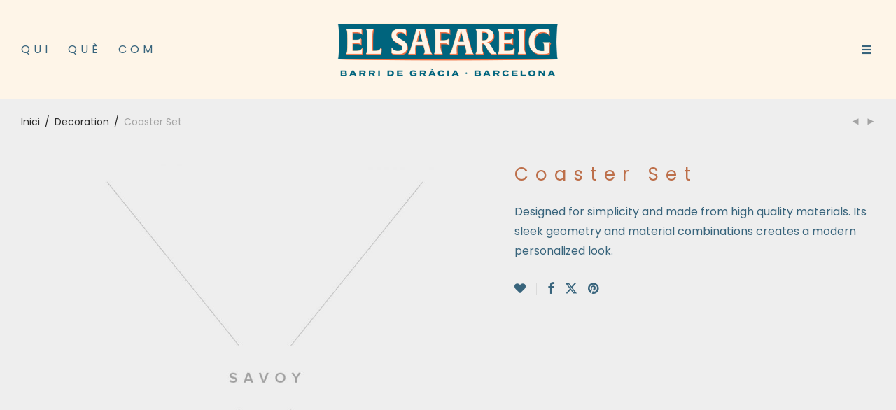

--- FILE ---
content_type: text/html; charset=UTF-8
request_url: https://el-safareig.cat/product/coaster-set/
body_size: 23714
content:
<!DOCTYPE html>

<html lang="ca" class="footer-sticky-1">
    <head>
        <meta charset="UTF-8">
        <meta name="viewport" content="width=device-width, initial-scale=1.0, maximum-scale=1.0, user-scalable=no">
		<meta name='robots' content='index, follow, max-image-preview:large, max-snippet:-1, max-video-preview:-1' />

	<!-- This site is optimized with the Yoast SEO plugin v26.6 - https://yoast.com/wordpress/plugins/seo/ -->
	<title>Coaster Set - El Safareig</title>
	<link rel="canonical" href="https://el-safareig.cat/product/coaster-set/" />
	<meta property="og:locale" content="ca_ES" />
	<meta property="og:type" content="article" />
	<meta property="og:title" content="Coaster Set - El Safareig" />
	<meta property="og:description" content="Designed for simplicity and made from high quality materials. Its sleek geometry and material combinations creates a modern personalized look." />
	<meta property="og:url" content="https://el-safareig.cat/product/coaster-set/" />
	<meta property="og:site_name" content="El Safareig" />
	<meta property="og:image" content="https://el-safareig.cat/wp-content/uploads/2015/08/product-image-2.jpg" />
	<meta property="og:image:width" content="1280" />
	<meta property="og:image:height" content="1588" />
	<meta property="og:image:type" content="image/jpeg" />
	<meta name="twitter:card" content="summary_large_image" />
	<script type="application/ld+json" class="yoast-schema-graph">{"@context":"https://schema.org","@graph":[{"@type":"WebPage","@id":"https://el-safareig.cat/product/coaster-set/","url":"https://el-safareig.cat/product/coaster-set/","name":"Coaster Set - El Safareig","isPartOf":{"@id":"https://el-safareig.cat/#website"},"primaryImageOfPage":{"@id":"https://el-safareig.cat/product/coaster-set/#primaryimage"},"image":{"@id":"https://el-safareig.cat/product/coaster-set/#primaryimage"},"thumbnailUrl":"https://el-safareig.cat/wp-content/uploads/2015/08/product-image-2.jpg","datePublished":"2015-08-11T21:23:20+00:00","breadcrumb":{"@id":"https://el-safareig.cat/product/coaster-set/#breadcrumb"},"inLanguage":"ca","potentialAction":[{"@type":"ReadAction","target":["https://el-safareig.cat/product/coaster-set/"]}]},{"@type":"ImageObject","inLanguage":"ca","@id":"https://el-safareig.cat/product/coaster-set/#primaryimage","url":"https://el-safareig.cat/wp-content/uploads/2015/08/product-image-2.jpg","contentUrl":"https://el-safareig.cat/wp-content/uploads/2015/08/product-image-2.jpg","width":1280,"height":1588},{"@type":"BreadcrumbList","@id":"https://el-safareig.cat/product/coaster-set/#breadcrumb","itemListElement":[{"@type":"ListItem","position":1,"name":"Portada","item":"https://el-safareig.cat/"},{"@type":"ListItem","position":2,"name":"Home","item":"https://el-safareig.cat/home/"},{"@type":"ListItem","position":3,"name":"Coaster Set"}]},{"@type":"WebSite","@id":"https://el-safareig.cat/#website","url":"https://el-safareig.cat/","name":"El Safareig","description":"Drogueria Ecològica a granel a Barcelona","potentialAction":[{"@type":"SearchAction","target":{"@type":"EntryPoint","urlTemplate":"https://el-safareig.cat/?s={search_term_string}"},"query-input":{"@type":"PropertyValueSpecification","valueRequired":true,"valueName":"search_term_string"}}],"inLanguage":"ca"}]}</script>
	<!-- / Yoast SEO plugin. -->


<link rel='dns-prefetch' href='//cdnjs.cloudflare.com' />
<link rel='dns-prefetch' href='//kit-free.fontawesome.com' />
<link rel='dns-prefetch' href='//fonts.googleapis.com' />
<link rel='dns-prefetch' href='//www.googletagmanager.com' />
<link rel='preconnect' href='https://fonts.gstatic.com' crossorigin />
<link rel="alternate" type="application/rss+xml" title="El Safareig &raquo; Canal d&#039;informació" href="https://el-safareig.cat/feed/" />
<link rel="alternate" type="application/rss+xml" title="El Safareig &raquo; Canal dels comentaris" href="https://el-safareig.cat/comments/feed/" />
<link rel="alternate" type="application/rss+xml" title="El Safareig &raquo; Coaster Set Canal dels comentaris" href="https://el-safareig.cat/product/coaster-set/feed/" />
<link rel="alternate" title="oEmbed (JSON)" type="application/json+oembed" href="https://el-safareig.cat/wp-json/oembed/1.0/embed?url=https%3A%2F%2Fel-safareig.cat%2Fproduct%2Fcoaster-set%2F" />
<link rel="alternate" title="oEmbed (XML)" type="text/xml+oembed" href="https://el-safareig.cat/wp-json/oembed/1.0/embed?url=https%3A%2F%2Fel-safareig.cat%2Fproduct%2Fcoaster-set%2F&#038;format=xml" />
<script type="text/javascript">var $TS_VCSC_CurrentPluginRelease = "5.6.1";var $TS_VCSC_CurrentComposerRelease = "8.2";var $TS_VCSC_Lightbox_Activated = true;var $TS_VCSC_Lightbox_Thumbs = "bottom";var $TS_VCSC_Lightbox_Thumbsize = 50;var $TS_VCSC_Lightbox_Animation = "random";var $TS_VCSC_Lightbox_Captions = "data-title";var $TS_VCSC_Lightbox_Closer = true;var $TS_VCSC_Lightbox_Durations = 5000;var $TS_VCSC_Lightbox_Share = false;var $TS_VCSC_Lightbox_Save = false;var $TS_VCSC_Lightbox_LoadAPIs = true;var $TS_VCSC_Lightbox_Social = "fb,tw,gp,pin";var $TS_VCSC_Lightbox_NoTouch = false;var $TS_VCSC_Lightbox_BGClose = true;var $TS_VCSC_Lightbox_NoHashes = true;var $TS_VCSC_Lightbox_Keyboard = true;var $TS_VCSC_Lightbox_FullScreen = true;var $TS_VCSC_Lightbox_Zoom = true;var $TS_VCSC_Lightbox_FXSpeed = 300;var $TS_VCSC_Lightbox_Scheme = "dark";var $TS_VCSC_Lightbox_Controls = "circle";var $TS_VCSC_Lightbox_URLColor = false;var $TS_VCSC_Lightbox_Backlight = "#ffffff";var $TS_VCSC_Lightbox_UseColor = false;var $TS_VCSC_Lightbox_Overlay = "#000000";var $TS_VCSC_Lightbox_Background = "";var $TS_VCSC_Lightbox_Repeat = "no-repeat";var $TS_VCSC_Lightbox_Noise = "";var $TS_VCSC_Lightbox_CORS = false;var $TS_VCSC_Lightbox_Tapping = true;var $TS_VCSC_Lightbox_ScrollBlock = "js";var $TS_VCSC_Lightbox_Protection = "none";var $TS_VCSC_Lightbox_HistoryClose = false;var $TS_VCSC_Lightbox_CustomScroll = true;var $TS_VCSC_Lightbox_HomeURL = "https://el-safareig.cat";var $TS_VCSC_Lightbox_LastScroll = 0;var $TS_VCSC_Lightbox_Showing = false;var $TS_VCSC_Lightbox_PrettyPhoto = false;var $TS_VCSC_Lightbox_AttachAllOther = false;var $TS_VCSC_Hammer_ReleaseNew = true;</script><style id='wp-img-auto-sizes-contain-inline-css' type='text/css'>
img:is([sizes=auto i],[sizes^="auto," i]){contain-intrinsic-size:3000px 1500px}
/*# sourceURL=wp-img-auto-sizes-contain-inline-css */
</style>
<style id='wp-emoji-styles-inline-css' type='text/css'>

	img.wp-smiley, img.emoji {
		display: inline !important;
		border: none !important;
		box-shadow: none !important;
		height: 1em !important;
		width: 1em !important;
		margin: 0 0.07em !important;
		vertical-align: -0.1em !important;
		background: none !important;
		padding: 0 !important;
	}
/*# sourceURL=wp-emoji-styles-inline-css */
</style>
<style id='wp-block-library-inline-css' type='text/css'>
:root{--wp-block-synced-color:#7a00df;--wp-block-synced-color--rgb:122,0,223;--wp-bound-block-color:var(--wp-block-synced-color);--wp-editor-canvas-background:#ddd;--wp-admin-theme-color:#007cba;--wp-admin-theme-color--rgb:0,124,186;--wp-admin-theme-color-darker-10:#006ba1;--wp-admin-theme-color-darker-10--rgb:0,107,160.5;--wp-admin-theme-color-darker-20:#005a87;--wp-admin-theme-color-darker-20--rgb:0,90,135;--wp-admin-border-width-focus:2px}@media (min-resolution:192dpi){:root{--wp-admin-border-width-focus:1.5px}}.wp-element-button{cursor:pointer}:root .has-very-light-gray-background-color{background-color:#eee}:root .has-very-dark-gray-background-color{background-color:#313131}:root .has-very-light-gray-color{color:#eee}:root .has-very-dark-gray-color{color:#313131}:root .has-vivid-green-cyan-to-vivid-cyan-blue-gradient-background{background:linear-gradient(135deg,#00d084,#0693e3)}:root .has-purple-crush-gradient-background{background:linear-gradient(135deg,#34e2e4,#4721fb 50%,#ab1dfe)}:root .has-hazy-dawn-gradient-background{background:linear-gradient(135deg,#faaca8,#dad0ec)}:root .has-subdued-olive-gradient-background{background:linear-gradient(135deg,#fafae1,#67a671)}:root .has-atomic-cream-gradient-background{background:linear-gradient(135deg,#fdd79a,#004a59)}:root .has-nightshade-gradient-background{background:linear-gradient(135deg,#330968,#31cdcf)}:root .has-midnight-gradient-background{background:linear-gradient(135deg,#020381,#2874fc)}:root{--wp--preset--font-size--normal:16px;--wp--preset--font-size--huge:42px}.has-regular-font-size{font-size:1em}.has-larger-font-size{font-size:2.625em}.has-normal-font-size{font-size:var(--wp--preset--font-size--normal)}.has-huge-font-size{font-size:var(--wp--preset--font-size--huge)}.has-text-align-center{text-align:center}.has-text-align-left{text-align:left}.has-text-align-right{text-align:right}.has-fit-text{white-space:nowrap!important}#end-resizable-editor-section{display:none}.aligncenter{clear:both}.items-justified-left{justify-content:flex-start}.items-justified-center{justify-content:center}.items-justified-right{justify-content:flex-end}.items-justified-space-between{justify-content:space-between}.screen-reader-text{border:0;clip-path:inset(50%);height:1px;margin:-1px;overflow:hidden;padding:0;position:absolute;width:1px;word-wrap:normal!important}.screen-reader-text:focus{background-color:#ddd;clip-path:none;color:#444;display:block;font-size:1em;height:auto;left:5px;line-height:normal;padding:15px 23px 14px;text-decoration:none;top:5px;width:auto;z-index:100000}html :where(.has-border-color){border-style:solid}html :where([style*=border-top-color]){border-top-style:solid}html :where([style*=border-right-color]){border-right-style:solid}html :where([style*=border-bottom-color]){border-bottom-style:solid}html :where([style*=border-left-color]){border-left-style:solid}html :where([style*=border-width]){border-style:solid}html :where([style*=border-top-width]){border-top-style:solid}html :where([style*=border-right-width]){border-right-style:solid}html :where([style*=border-bottom-width]){border-bottom-style:solid}html :where([style*=border-left-width]){border-left-style:solid}html :where(img[class*=wp-image-]){height:auto;max-width:100%}:where(figure){margin:0 0 1em}html :where(.is-position-sticky){--wp-admin--admin-bar--position-offset:var(--wp-admin--admin-bar--height,0px)}@media screen and (max-width:600px){html :where(.is-position-sticky){--wp-admin--admin-bar--position-offset:0px}}

/*# sourceURL=wp-block-library-inline-css */
</style><link rel='stylesheet' id='wc-blocks-style-css' href='https://el-safareig.cat/wp-content/plugins/woocommerce/assets/client/blocks/wc-blocks.css?ver=wc-10.4.3' type='text/css' media='all' />
<style id='global-styles-inline-css' type='text/css'>
:root{--wp--preset--aspect-ratio--square: 1;--wp--preset--aspect-ratio--4-3: 4/3;--wp--preset--aspect-ratio--3-4: 3/4;--wp--preset--aspect-ratio--3-2: 3/2;--wp--preset--aspect-ratio--2-3: 2/3;--wp--preset--aspect-ratio--16-9: 16/9;--wp--preset--aspect-ratio--9-16: 9/16;--wp--preset--color--black: #000000;--wp--preset--color--cyan-bluish-gray: #abb8c3;--wp--preset--color--white: #ffffff;--wp--preset--color--pale-pink: #f78da7;--wp--preset--color--vivid-red: #cf2e2e;--wp--preset--color--luminous-vivid-orange: #ff6900;--wp--preset--color--luminous-vivid-amber: #fcb900;--wp--preset--color--light-green-cyan: #7bdcb5;--wp--preset--color--vivid-green-cyan: #00d084;--wp--preset--color--pale-cyan-blue: #8ed1fc;--wp--preset--color--vivid-cyan-blue: #0693e3;--wp--preset--color--vivid-purple: #9b51e0;--wp--preset--gradient--vivid-cyan-blue-to-vivid-purple: linear-gradient(135deg,rgb(6,147,227) 0%,rgb(155,81,224) 100%);--wp--preset--gradient--light-green-cyan-to-vivid-green-cyan: linear-gradient(135deg,rgb(122,220,180) 0%,rgb(0,208,130) 100%);--wp--preset--gradient--luminous-vivid-amber-to-luminous-vivid-orange: linear-gradient(135deg,rgb(252,185,0) 0%,rgb(255,105,0) 100%);--wp--preset--gradient--luminous-vivid-orange-to-vivid-red: linear-gradient(135deg,rgb(255,105,0) 0%,rgb(207,46,46) 100%);--wp--preset--gradient--very-light-gray-to-cyan-bluish-gray: linear-gradient(135deg,rgb(238,238,238) 0%,rgb(169,184,195) 100%);--wp--preset--gradient--cool-to-warm-spectrum: linear-gradient(135deg,rgb(74,234,220) 0%,rgb(151,120,209) 20%,rgb(207,42,186) 40%,rgb(238,44,130) 60%,rgb(251,105,98) 80%,rgb(254,248,76) 100%);--wp--preset--gradient--blush-light-purple: linear-gradient(135deg,rgb(255,206,236) 0%,rgb(152,150,240) 100%);--wp--preset--gradient--blush-bordeaux: linear-gradient(135deg,rgb(254,205,165) 0%,rgb(254,45,45) 50%,rgb(107,0,62) 100%);--wp--preset--gradient--luminous-dusk: linear-gradient(135deg,rgb(255,203,112) 0%,rgb(199,81,192) 50%,rgb(65,88,208) 100%);--wp--preset--gradient--pale-ocean: linear-gradient(135deg,rgb(255,245,203) 0%,rgb(182,227,212) 50%,rgb(51,167,181) 100%);--wp--preset--gradient--electric-grass: linear-gradient(135deg,rgb(202,248,128) 0%,rgb(113,206,126) 100%);--wp--preset--gradient--midnight: linear-gradient(135deg,rgb(2,3,129) 0%,rgb(40,116,252) 100%);--wp--preset--font-size--small: 13px;--wp--preset--font-size--medium: 20px;--wp--preset--font-size--large: 36px;--wp--preset--font-size--x-large: 42px;--wp--preset--spacing--20: 0.44rem;--wp--preset--spacing--30: 0.67rem;--wp--preset--spacing--40: 1rem;--wp--preset--spacing--50: 1.5rem;--wp--preset--spacing--60: 2.25rem;--wp--preset--spacing--70: 3.38rem;--wp--preset--spacing--80: 5.06rem;--wp--preset--shadow--natural: 6px 6px 9px rgba(0, 0, 0, 0.2);--wp--preset--shadow--deep: 12px 12px 50px rgba(0, 0, 0, 0.4);--wp--preset--shadow--sharp: 6px 6px 0px rgba(0, 0, 0, 0.2);--wp--preset--shadow--outlined: 6px 6px 0px -3px rgb(255, 255, 255), 6px 6px rgb(0, 0, 0);--wp--preset--shadow--crisp: 6px 6px 0px rgb(0, 0, 0);}:where(.is-layout-flex){gap: 0.5em;}:where(.is-layout-grid){gap: 0.5em;}body .is-layout-flex{display: flex;}.is-layout-flex{flex-wrap: wrap;align-items: center;}.is-layout-flex > :is(*, div){margin: 0;}body .is-layout-grid{display: grid;}.is-layout-grid > :is(*, div){margin: 0;}:where(.wp-block-columns.is-layout-flex){gap: 2em;}:where(.wp-block-columns.is-layout-grid){gap: 2em;}:where(.wp-block-post-template.is-layout-flex){gap: 1.25em;}:where(.wp-block-post-template.is-layout-grid){gap: 1.25em;}.has-black-color{color: var(--wp--preset--color--black) !important;}.has-cyan-bluish-gray-color{color: var(--wp--preset--color--cyan-bluish-gray) !important;}.has-white-color{color: var(--wp--preset--color--white) !important;}.has-pale-pink-color{color: var(--wp--preset--color--pale-pink) !important;}.has-vivid-red-color{color: var(--wp--preset--color--vivid-red) !important;}.has-luminous-vivid-orange-color{color: var(--wp--preset--color--luminous-vivid-orange) !important;}.has-luminous-vivid-amber-color{color: var(--wp--preset--color--luminous-vivid-amber) !important;}.has-light-green-cyan-color{color: var(--wp--preset--color--light-green-cyan) !important;}.has-vivid-green-cyan-color{color: var(--wp--preset--color--vivid-green-cyan) !important;}.has-pale-cyan-blue-color{color: var(--wp--preset--color--pale-cyan-blue) !important;}.has-vivid-cyan-blue-color{color: var(--wp--preset--color--vivid-cyan-blue) !important;}.has-vivid-purple-color{color: var(--wp--preset--color--vivid-purple) !important;}.has-black-background-color{background-color: var(--wp--preset--color--black) !important;}.has-cyan-bluish-gray-background-color{background-color: var(--wp--preset--color--cyan-bluish-gray) !important;}.has-white-background-color{background-color: var(--wp--preset--color--white) !important;}.has-pale-pink-background-color{background-color: var(--wp--preset--color--pale-pink) !important;}.has-vivid-red-background-color{background-color: var(--wp--preset--color--vivid-red) !important;}.has-luminous-vivid-orange-background-color{background-color: var(--wp--preset--color--luminous-vivid-orange) !important;}.has-luminous-vivid-amber-background-color{background-color: var(--wp--preset--color--luminous-vivid-amber) !important;}.has-light-green-cyan-background-color{background-color: var(--wp--preset--color--light-green-cyan) !important;}.has-vivid-green-cyan-background-color{background-color: var(--wp--preset--color--vivid-green-cyan) !important;}.has-pale-cyan-blue-background-color{background-color: var(--wp--preset--color--pale-cyan-blue) !important;}.has-vivid-cyan-blue-background-color{background-color: var(--wp--preset--color--vivid-cyan-blue) !important;}.has-vivid-purple-background-color{background-color: var(--wp--preset--color--vivid-purple) !important;}.has-black-border-color{border-color: var(--wp--preset--color--black) !important;}.has-cyan-bluish-gray-border-color{border-color: var(--wp--preset--color--cyan-bluish-gray) !important;}.has-white-border-color{border-color: var(--wp--preset--color--white) !important;}.has-pale-pink-border-color{border-color: var(--wp--preset--color--pale-pink) !important;}.has-vivid-red-border-color{border-color: var(--wp--preset--color--vivid-red) !important;}.has-luminous-vivid-orange-border-color{border-color: var(--wp--preset--color--luminous-vivid-orange) !important;}.has-luminous-vivid-amber-border-color{border-color: var(--wp--preset--color--luminous-vivid-amber) !important;}.has-light-green-cyan-border-color{border-color: var(--wp--preset--color--light-green-cyan) !important;}.has-vivid-green-cyan-border-color{border-color: var(--wp--preset--color--vivid-green-cyan) !important;}.has-pale-cyan-blue-border-color{border-color: var(--wp--preset--color--pale-cyan-blue) !important;}.has-vivid-cyan-blue-border-color{border-color: var(--wp--preset--color--vivid-cyan-blue) !important;}.has-vivid-purple-border-color{border-color: var(--wp--preset--color--vivid-purple) !important;}.has-vivid-cyan-blue-to-vivid-purple-gradient-background{background: var(--wp--preset--gradient--vivid-cyan-blue-to-vivid-purple) !important;}.has-light-green-cyan-to-vivid-green-cyan-gradient-background{background: var(--wp--preset--gradient--light-green-cyan-to-vivid-green-cyan) !important;}.has-luminous-vivid-amber-to-luminous-vivid-orange-gradient-background{background: var(--wp--preset--gradient--luminous-vivid-amber-to-luminous-vivid-orange) !important;}.has-luminous-vivid-orange-to-vivid-red-gradient-background{background: var(--wp--preset--gradient--luminous-vivid-orange-to-vivid-red) !important;}.has-very-light-gray-to-cyan-bluish-gray-gradient-background{background: var(--wp--preset--gradient--very-light-gray-to-cyan-bluish-gray) !important;}.has-cool-to-warm-spectrum-gradient-background{background: var(--wp--preset--gradient--cool-to-warm-spectrum) !important;}.has-blush-light-purple-gradient-background{background: var(--wp--preset--gradient--blush-light-purple) !important;}.has-blush-bordeaux-gradient-background{background: var(--wp--preset--gradient--blush-bordeaux) !important;}.has-luminous-dusk-gradient-background{background: var(--wp--preset--gradient--luminous-dusk) !important;}.has-pale-ocean-gradient-background{background: var(--wp--preset--gradient--pale-ocean) !important;}.has-electric-grass-gradient-background{background: var(--wp--preset--gradient--electric-grass) !important;}.has-midnight-gradient-background{background: var(--wp--preset--gradient--midnight) !important;}.has-small-font-size{font-size: var(--wp--preset--font-size--small) !important;}.has-medium-font-size{font-size: var(--wp--preset--font-size--medium) !important;}.has-large-font-size{font-size: var(--wp--preset--font-size--large) !important;}.has-x-large-font-size{font-size: var(--wp--preset--font-size--x-large) !important;}
/*# sourceURL=global-styles-inline-css */
</style>

<style id='classic-theme-styles-inline-css' type='text/css'>
/*! This file is auto-generated */
.wp-block-button__link{color:#fff;background-color:#32373c;border-radius:9999px;box-shadow:none;text-decoration:none;padding:calc(.667em + 2px) calc(1.333em + 2px);font-size:1.125em}.wp-block-file__button{background:#32373c;color:#fff;text-decoration:none}
/*# sourceURL=/wp-includes/css/classic-themes.min.css */
</style>
<link rel='stylesheet' id='image_switcher_css-css' href='https://el-safareig.cat/wp-content/plugins/image-switcher/assets/general-scripts/style.css?ver=1' type='text/css' media='all' />
<link rel='stylesheet' id='photoswipe-css' href='https://el-safareig.cat/wp-content/plugins/woocommerce/assets/css/photoswipe/photoswipe.min.css?ver=10.4.3' type='text/css' media='all' />
<link rel='stylesheet' id='photoswipe-default-skin-css' href='https://el-safareig.cat/wp-content/plugins/woocommerce/assets/css/photoswipe/default-skin/default-skin.min.css?ver=10.4.3' type='text/css' media='all' />
<style id='woocommerce-inline-inline-css' type='text/css'>
.woocommerce form .form-row .required { visibility: visible; }
/*# sourceURL=woocommerce-inline-inline-css */
</style>
<link rel='stylesheet' id='normalize-css' href='https://el-safareig.cat/wp-content/themes/savoy/assets/css/third-party/normalize.min.css?ver=3.0.2' type='text/css' media='all' />
<link rel='stylesheet' id='slick-slider-css' href='https://el-safareig.cat/wp-content/themes/savoy/assets/css/third-party/slick.min.css?ver=1.5.5' type='text/css' media='all' />
<link rel='stylesheet' id='slick-slider-theme-css' href='https://el-safareig.cat/wp-content/themes/savoy/assets/css/third-party/slick-theme.min.css?ver=1.5.5' type='text/css' media='all' />
<link rel='stylesheet' id='magnific-popup-css' href='https://el-safareig.cat/wp-content/themes/savoy/assets/css/third-party/magnific-popup.min.css?ver=6.9' type='text/css' media='all' />
<link rel='stylesheet' id='font-awesome-css' href='https://kit-free.fontawesome.com/releases/latest/css/free.min.css?ver=5.x' type='text/css' media='all' />
<link rel='stylesheet' id='nm-grid-css' href='https://el-safareig.cat/wp-content/themes/savoy/assets/css/grid.css?ver=3.1.3' type='text/css' media='all' />
<link rel='stylesheet' id='selectod-css' href='https://el-safareig.cat/wp-content/themes/savoy/assets/css/third-party/selectod.min.css?ver=3.8.1' type='text/css' media='all' />
<link rel='stylesheet' id='nm-shop-css' href='https://el-safareig.cat/wp-content/themes/savoy/assets/css/shop.css?ver=3.1.3' type='text/css' media='all' />
<link rel='stylesheet' id='nm-icons-css' href='https://el-safareig.cat/wp-content/themes/savoy/assets/css/font-icons/theme-icons/theme-icons.min.css?ver=3.1.3' type='text/css' media='all' />
<link rel='stylesheet' id='nm-core-css' href='https://el-safareig.cat/wp-content/themes/savoy/style.css?ver=3.1.3' type='text/css' media='all' />
<link rel='stylesheet' id='nm-elements-css' href='https://el-safareig.cat/wp-content/themes/savoy/assets/css/elements.css?ver=3.1.3' type='text/css' media='all' />
<link rel='stylesheet' id='nm-portfolio-css' href='https://el-safareig.cat/wp-content/plugins/nm-portfolio/assets/css/nm-portfolio.css?ver=1.3.3' type='text/css' media='all' />
<link rel="preload" as="style" href="https://fonts.googleapis.com/css?family=Poppins:400,700&#038;display=swap&#038;ver=1757506543" /><link rel="stylesheet" href="https://fonts.googleapis.com/css?family=Poppins:400,700&#038;display=swap&#038;ver=1757506543" media="print" onload="this.media='all'"><noscript><link rel="stylesheet" href="https://fonts.googleapis.com/css?family=Poppins:400,700&#038;display=swap&#038;ver=1757506543" /></noscript><script type="text/javascript" src="https://el-safareig.cat/wp-includes/js/jquery/jquery.min.js?ver=3.7.1" id="jquery-core-js"></script>
<script type="text/javascript" src="https://el-safareig.cat/wp-includes/js/jquery/jquery-migrate.min.js?ver=3.4.1" id="jquery-migrate-js"></script>
<script type="text/javascript" src="https://el-safareig.cat/wp-content/plugins/woocommerce/assets/js/jquery-blockui/jquery.blockUI.min.js?ver=2.7.0-wc.10.4.3" id="wc-jquery-blockui-js" defer="defer" data-wp-strategy="defer"></script>
<script type="text/javascript" id="wc-add-to-cart-js-extra">
/* <![CDATA[ */
var wc_add_to_cart_params = {"ajax_url":"/wp-admin/admin-ajax.php","wc_ajax_url":"/?wc-ajax=%%endpoint%%","i18n_view_cart":"Visualitza la cistella","cart_url":"https://el-safareig.cat/cart-2/","is_cart":"","cart_redirect_after_add":"no"};
//# sourceURL=wc-add-to-cart-js-extra
/* ]]> */
</script>
<script type="text/javascript" src="https://el-safareig.cat/wp-content/plugins/woocommerce/assets/js/frontend/add-to-cart.min.js?ver=10.4.3" id="wc-add-to-cart-js" defer="defer" data-wp-strategy="defer"></script>
<script type="text/javascript" src="https://el-safareig.cat/wp-content/plugins/woocommerce/assets/js/flexslider/jquery.flexslider.min.js?ver=2.7.2-wc.10.4.3" id="wc-flexslider-js" defer="defer" data-wp-strategy="defer"></script>
<script type="text/javascript" src="https://el-safareig.cat/wp-content/plugins/woocommerce/assets/js/photoswipe/photoswipe.min.js?ver=4.1.1-wc.10.4.3" id="wc-photoswipe-js" defer="defer" data-wp-strategy="defer"></script>
<script type="text/javascript" src="https://el-safareig.cat/wp-content/plugins/woocommerce/assets/js/photoswipe/photoswipe-ui-default.min.js?ver=4.1.1-wc.10.4.3" id="wc-photoswipe-ui-default-js" defer="defer" data-wp-strategy="defer"></script>
<script type="text/javascript" id="wc-single-product-js-extra">
/* <![CDATA[ */
var wc_single_product_params = {"i18n_required_rating_text":"Seleccioneu una valoraci\u00f3","i18n_rating_options":["1 de 5 estrelles","2 de 5 estrelles","3 de 5 estrelles","4 de 5 estrelles","5 de 5 estrelles"],"i18n_product_gallery_trigger_text":"Visualitza la galeria d'imatges a pantalla completa","review_rating_required":"yes","flexslider":{"rtl":false,"animation":"fade","smoothHeight":false,"directionNav":true,"controlNav":"thumbnails","slideshow":false,"animationSpeed":300,"animationLoop":false,"allowOneSlide":false},"zoom_enabled":"","zoom_options":[],"photoswipe_enabled":"1","photoswipe_options":{"shareEl":true,"closeOnScroll":false,"history":false,"hideAnimationDuration":0,"showAnimationDuration":0,"showHideOpacity":true,"bgOpacity":1,"loop":false,"closeOnVerticalDrag":false,"barsSize":{"top":0,"bottom":0},"tapToClose":true,"tapToToggleControls":false,"shareButtons":[{"id":"facebook","label":"Share on Facebook","url":"https://www.facebook.com/sharer/sharer.php?u={{url}}"},{"id":"twitter","label":"Tweet","url":"https://twitter.com/intent/tweet?text={{text}}&url={{url}}"},{"id":"pinterest","label":"Pin it","url":"http://www.pinterest.com/pin/create/button/?url={{url}}&media={{image_url}}&description={{text}}"},{"id":"download","label":"Download image","url":"{{raw_image_url}}","download":true}]},"flexslider_enabled":"1"};
//# sourceURL=wc-single-product-js-extra
/* ]]> */
</script>
<script type="text/javascript" src="https://el-safareig.cat/wp-content/plugins/woocommerce/assets/js/frontend/single-product.min.js?ver=10.4.3" id="wc-single-product-js" defer="defer" data-wp-strategy="defer"></script>
<script type="text/javascript" src="https://el-safareig.cat/wp-content/plugins/woocommerce/assets/js/js-cookie/js.cookie.min.js?ver=2.1.4-wc.10.4.3" id="wc-js-cookie-js" defer="defer" data-wp-strategy="defer"></script>
<script type="text/javascript" id="woocommerce-js-extra">
/* <![CDATA[ */
var woocommerce_params = {"ajax_url":"/wp-admin/admin-ajax.php","wc_ajax_url":"/?wc-ajax=%%endpoint%%","i18n_password_show":"Mostra la contrasenya","i18n_password_hide":"Amaga la contrasenya"};
//# sourceURL=woocommerce-js-extra
/* ]]> */
</script>
<script type="text/javascript" src="https://el-safareig.cat/wp-content/plugins/woocommerce/assets/js/frontend/woocommerce.min.js?ver=10.4.3" id="woocommerce-js" defer="defer" data-wp-strategy="defer"></script>
<script type="text/javascript" id="wc-cart-fragments-js-extra">
/* <![CDATA[ */
var wc_cart_fragments_params = {"ajax_url":"/wp-admin/admin-ajax.php","wc_ajax_url":"/?wc-ajax=%%endpoint%%","cart_hash_key":"wc_cart_hash_9ea2c2f9293f37d963508e42906c9568","fragment_name":"wc_fragments_9ea2c2f9293f37d963508e42906c9568","request_timeout":"5000"};
//# sourceURL=wc-cart-fragments-js-extra
/* ]]> */
</script>
<script type="text/javascript" src="https://el-safareig.cat/wp-content/plugins/woocommerce/assets/js/frontend/cart-fragments.min.js?ver=10.4.3" id="wc-cart-fragments-js" defer="defer" data-wp-strategy="defer"></script>
<script></script><link rel="https://api.w.org/" href="https://el-safareig.cat/wp-json/" /><link rel="alternate" title="JSON" type="application/json" href="https://el-safareig.cat/wp-json/wp/v2/product/222" /><link rel="EditURI" type="application/rsd+xml" title="RSD" href="https://el-safareig.cat/xmlrpc.php?rsd" />
<meta name="generator" content="WordPress 6.9" />
<meta name="generator" content="WooCommerce 10.4.3" />
<link rel='shortlink' href='https://el-safareig.cat/?p=222' />
<meta name="generator" content="Site Kit by Google 1.168.0" /><meta name="framework" content="Redux 4.3.7.3" />	<noscript><style>.woocommerce-product-gallery{ opacity: 1 !important; }</style></noscript>
	
<!-- Google AdSense meta tags added by Site Kit -->
<meta name="google-adsense-platform-account" content="ca-host-pub-2644536267352236">
<meta name="google-adsense-platform-domain" content="sitekit.withgoogle.com">
<!-- End Google AdSense meta tags added by Site Kit -->
<style type="text/css">.recentcomments a{display:inline !important;padding:0 !important;margin:0 !important;}</style><meta name="generator" content="Powered by WPBakery Page Builder - drag and drop page builder for WordPress."/>
<link rel="icon" href="https://el-safareig.cat/wp-content/uploads/2021/02/fav-elsafareig.png" sizes="32x32" />
<link rel="icon" href="https://el-safareig.cat/wp-content/uploads/2021/02/fav-elsafareig.png" sizes="192x192" />
<link rel="apple-touch-icon" href="https://el-safareig.cat/wp-content/uploads/2021/02/fav-elsafareig.png" />
<meta name="msapplication-TileImage" content="https://el-safareig.cat/wp-content/uploads/2021/02/fav-elsafareig.png" />
<style type="text/css" class="nm-custom-styles">:root{ --nm--font-size-xsmall:12px;--nm--font-size-small:14px;--nm--font-size-medium:16px;--nm--font-size-large:18px;--nm--color-font:#38647c;--nm--color-font-strong:#282828;--nm--color-font-highlight:#38647c;--nm--color-border:#fef5e8;--nm--color-divider:#cccccc;--nm--color-button:#bd6f4a;--nm--color-button-background:#fef5e8;--nm--color-body-background:#fef5e8;--nm--border-radius-container:0px;--nm--border-radius-image:0px;--nm--border-radius-image-fullwidth:0px;--nm--border-radius-inputs:0px;--nm--border-radius-button:0px;--nm--mobile-menu-color-font:#555555;--nm--mobile-menu-color-font-hover:#282828;--nm--mobile-menu-color-border:#eeeeee;--nm--mobile-menu-color-background:#fef5e8;--nm--shop-preloader-color:#ffffff;--nm--shop-preloader-gradient:linear-gradient(90deg, rgba(238,238,238,0) 20%, rgba(238,238,238,0.3) 50%, rgba(238,238,238,0) 70%);--nm--shop-rating-color:#dc9814;--nm--single-product-background-color:#eeeeee;--nm--single-product-background-color-mobile:#eeeeee;--nm--single-product-mobile-gallery-width:500px;}body{font-family:"Poppins",sans-serif;}.nm-menu li a{font-size:16px;font-weight:normal;letter-spacing:5px;}#nm-mobile-menu .menu > li > a{font-weight:normal;}#nm-mobile-menu-main-ul.menu > li > a{font-size:15px;}#nm-mobile-menu-secondary-ul.menu li a,#nm-mobile-menu .sub-menu a{font-size:13px;}.vc_tta.vc_tta-accordion .vc_tta-panel-title > a,.vc_tta.vc_general .vc_tta-tab > a,.nm-team-member-content h2,.nm-post-slider-content h3,.vc_pie_chart .wpb_pie_chart_heading,.wpb_content_element .wpb_tour_tabs_wrapper .wpb_tabs_nav a,.wpb_content_element .wpb_accordion_header a,#order_review .shop_table tfoot .order-total,#order_review .shop_table tfoot .order-total,.cart-collaterals .shop_table tr.order-total,.shop_table.cart .nm-product-details a,#nm-shop-sidebar-popup #nm-shop-search input,.nm-shop-categories li a,.nm-shop-filter-menu li a,.woocommerce-message,.woocommerce-info,.woocommerce-error,blockquote,.commentlist .comment .comment-text .meta strong,.nm-related-posts-content h3,.nm-blog-no-results h1,.nm-term-description,.nm-blog-categories-list li a,.nm-blog-categories-toggle li a,.nm-blog-heading h1,#nm-mobile-menu-top-ul .nm-mobile-menu-item-search input{font-size:18px;}@media all and (max-width:768px){.vc_toggle_title h3{font-size:18px;}}@media all and (max-width:400px){#nm-shop-search input{font-size:18px;}}.add_to_cart_inline .add_to_cart_button,.add_to_cart_inline .amount,.nm-product-category-text > a,.nm-testimonial-description,.nm-feature h3,.nm_btn,.vc_toggle_content,.nm-message-box,.wpb_text_column,#nm-wishlist-table ul li.title .woocommerce-loop-product__title,.nm-order-track-top p,.customer_details h3,.woocommerce-order-details .order_details tbody,.woocommerce-MyAccount-content .shop_table tr th,.woocommerce-MyAccount-navigation ul li a,.nm-MyAccount-user-info .nm-username,.nm-MyAccount-dashboard,.nm-myaccount-lost-reset-password h2,.nm-login-form-divider span,.woocommerce-thankyou-order-details li strong,.woocommerce-order-received h3,#order_review .shop_table tbody .product-name,.woocommerce-checkout .nm-coupon-popup-wrap .nm-shop-notice,.nm-checkout-login-coupon .nm-shop-notice,.shop_table.cart .nm-product-quantity-pricing .product-subtotal,.shop_table.cart .product-quantity,.shop_attributes tr th,.shop_attributes tr td,#tab-description,.woocommerce-tabs .tabs li a,.woocommerce-product-details__short-description,.nm-shop-no-products h3,.nm-infload-controls a,#nm-shop-browse-wrap .term-description,.list_nosep .nm-shop-categories .nm-shop-sub-categories li a,.nm-shop-taxonomy-text .term-description,.nm-shop-loop-details h3,.woocommerce-loop-category__title,div.wpcf7-response-output,.wpcf7 .wpcf7-form-control,.widget_search button,.widget_product_search #searchsubmit,#wp-calendar caption,.widget .nm-widget-title,.post .entry-content,.comment-form p label,.no-comments,.commentlist .pingback p,.commentlist .trackback p,.commentlist .comment .comment-text .description,.nm-search-results .nm-post-content,.post-password-form > p:first-child,.nm-post-pagination a .long-title,.nm-blog-list .nm-post-content,.nm-blog-grid .nm-post-content,.nm-blog-classic .nm-post-content,.nm-blog-pagination a,.nm-blog-categories-list.columns li a,.page-numbers li a,.page-numbers li span,#nm-widget-panel .total,#nm-widget-panel .nm-cart-panel-item-price .amount,#nm-widget-panel .quantity .qty,#nm-widget-panel .nm-cart-panel-quantity-pricing > span.quantity,#nm-widget-panel .product-quantity,.nm-cart-panel-product-title,#nm-widget-panel .product_list_widget .empty,#nm-cart-panel-loader h5,.nm-widget-panel-header,.button,input[type=submit]{font-size:16px;}@media all and (max-width:991px){#nm-shop-sidebar .widget .nm-widget-title,.nm-shop-categories li a{font-size:16px;}}@media all and (max-width:768px){.vc_tta.vc_tta-accordion .vc_tta-panel-title > a,.vc_tta.vc_tta-tabs.vc_tta-tabs-position-left .vc_tta-tab > a,.vc_tta.vc_tta-tabs.vc_tta-tabs-position-top .vc_tta-tab > a,.wpb_content_element .wpb_tour_tabs_wrapper .wpb_tabs_nav a,.wpb_content_element .wpb_accordion_header a,.nm-term-description{font-size:16px;}}@media all and (max-width:550px){.shop_table.cart .nm-product-details a,.nm-shop-notice,.nm-related-posts-content h3{font-size:16px;}}@media all and (max-width:400px){.nm-product-category-text .nm-product-category-heading,.nm-team-member-content h2,#nm-wishlist-empty h1,.cart-empty,.nm-shop-filter-menu li a,.nm-blog-categories-list li a{font-size:16px;}}.vc_progress_bar .vc_single_bar .vc_label,.woocommerce-tabs .tabs li a span,#nm-shop-sidebar-popup-reset-button,#nm-shop-sidebar-popup .nm-shop-sidebar .widget:last-child .nm-widget-title,#nm-shop-sidebar-popup .nm-shop-sidebar .widget .nm-widget-title,.woocommerce-loop-category__title .count,span.wpcf7-not-valid-tip,.widget_rss ul li .rss-date,.wp-caption-text,.comment-respond h3 #cancel-comment-reply-link,.nm-blog-categories-toggle li .count,.nm-menu-wishlist-count,.nm-menu li.nm-menu-offscreen .nm-menu-cart-count,.nm-menu-cart .count,.nm-menu .sub-menu li a,body{font-size:14px;}@media all and (max-width:768px){.wpcf7 .wpcf7-form-control{font-size:14px;}}@media all and (max-width:400px){.nm-blog-grid .nm-post-content,.header-mobile-default .nm-menu-cart.no-icon .count{font-size:14px;}}#nm-wishlist-table .nm-variations-list,.nm-MyAccount-user-info .nm-logout-button.border,#order_review .place-order noscript,#payment .payment_methods li .payment_box,#order_review .shop_table tfoot .woocommerce-remove-coupon,.cart-collaterals .shop_table tr.cart-discount td a,#nm-shop-sidebar-popup #nm-shop-search-notice,.wc-item-meta,.variation,.woocommerce-password-hint,.woocommerce-password-strength,.nm-validation-inline-notices .form-row.woocommerce-invalid-required-field:after{font-size:12px;}body{font-weight:normal;}h1, .h1-size{font-weight:normal;letter-spacing:10px;}h2, .h2-size{font-weight:normal;letter-spacing:10px;}h3, .h3-size{font-weight:normal;letter-spacing:1px;}h4, .h4-size,h5, .h5-size,h6, .h6-size{font-weight:normal;}body{color:#38647c;}.nm-portfolio-single-back a span {background:#38647c;}.mfp-close,.wpb_content_element .wpb_tour_tabs_wrapper .wpb_tabs_nav li.ui-tabs-active a,.vc_pie_chart .vc_pie_chart_value,.vc_progress_bar .vc_single_bar .vc_label .vc_label_units,.nm-testimonial-description,.form-row label,.woocommerce-form__label,#nm-shop-search-close:hover,.products .price .amount,.nm-shop-loop-actions > a,.nm-shop-loop-actions > a:active,.nm-shop-loop-actions > a:focus,.nm-infload-controls a,.woocommerce-breadcrumb a, .woocommerce-breadcrumb span,.variations,.woocommerce-grouped-product-list-item__label a,.woocommerce-grouped-product-list-item__price ins .amount,.woocommerce-grouped-product-list-item__price > .amount,.nm-quantity-wrap .quantity .nm-qty-minus,.nm-quantity-wrap .quantity .nm-qty-plus,.product .summary .single_variation_wrap .nm-quantity-wrap label:not(.nm-qty-label-abbrev),.woocommerce-tabs .tabs li.active a,.shop_attributes th,.product_meta,.shop_table.cart .nm-product-details a,.shop_table.cart .product-quantity,.shop_table.cart .nm-product-quantity-pricing .product-subtotal,.shop_table.cart .product-remove a,.cart-collaterals,.nm-cart-empty,#order_review .shop_table,#payment .payment_methods li label,.woocommerce-thankyou-order-details li strong,.wc-bacs-bank-details li strong,.nm-MyAccount-user-info .nm-username strong,.woocommerce-MyAccount-navigation ul li a:hover,.woocommerce-MyAccount-navigation ul li.is-active a,.woocommerce-table--order-details,#nm-wishlist-empty .note i,a.dark,a:hover,.nm-blog-heading h1 strong,.nm-post-header .nm-post-meta a,.nm-post-pagination a,.commentlist > li .comment-text .meta strong,.commentlist > li .comment-text .meta strong a,.comment-form p label,.entry-content strong,blockquote,blockquote p,.widget_search button,.widget_product_search #searchsubmit,.widget_recent_comments ul li .comment-author-link,.widget_recent_comments ul li:before{color:#282828;}@media all and (max-width: 991px){.nm-shop-menu .nm-shop-filter-menu li a:hover,.nm-shop-menu .nm-shop-filter-menu li.active a,#nm-shop-sidebar .widget.show .nm-widget-title,#nm-shop-sidebar .widget .nm-widget-title:hover{color:#282828;}}.nm-portfolio-single-back a:hover span{background:#282828;}.wpb_content_element .wpb_tour_tabs_wrapper .wpb_tabs_nav a,.wpb_content_element .wpb_accordion_header a,#nm-shop-search-close,.woocommerce-breadcrumb,.nm-single-product-menu a,.star-rating:before,.woocommerce-tabs .tabs li a,.product_meta span.sku,.product_meta a,.nm-post-meta,.nm-post-pagination a .short-title,.commentlist > li .comment-text .meta time{color:#a3a3a3;}.vc_toggle_title i,#nm-wishlist-empty p.icon i,h1{color:#bd6f4a;}h2{color:#bd6f4a;}h3{color:#bd6f4a;}h4, h5, h6{color:#bd6f4a;}a,a.dark:hover,a.gray:hover,a.invert-color:hover,.nm-highlight-text,.nm-highlight-text h1,.nm-highlight-text h2,.nm-highlight-text h3,.nm-highlight-text h4,.nm-highlight-text h5,.nm-highlight-text h6,.nm-highlight-text p,.nm-menu-wishlist-count,.nm-menu-cart a .count,.nm-menu li.nm-menu-offscreen .nm-menu-cart-count,.page-numbers li span.current,.page-numbers li a:hover,.nm-blog .sticky .nm-post-thumbnail:before,.nm-blog .category-sticky .nm-post-thumbnail:before,.nm-blog-categories-list li a:hover,.nm-blog-categories ul li.current-cat a,.widget ul li.active,.widget ul li a:hover,.widget ul li a:focus,.widget ul li a.active,#wp-calendar tbody td a,.nm-banner-link.type-txt:hover,.nm-banner.text-color-light .nm-banner-link.type-txt:hover,.nm-portfolio-categories li.current a,.add_to_cart_inline ins,.nm-product-categories.layout-separated .product-category:hover .nm-product-category-text > a,.woocommerce-breadcrumb a:hover,.products .price ins .amount,.products .price ins,.no-touch .nm-shop-loop-actions > a:hover,.nm-shop-menu ul li a:hover,.nm-shop-menu ul li.current-cat > a,.nm-shop-menu ul li.active a,.nm-shop-heading span,.nm-single-product-menu a:hover,.woocommerce-product-gallery__trigger:hover,.woocommerce-product-gallery .flex-direction-nav a:hover,.product-summary .price .amount,.product-summary .price ins,.product .summary .price .amount,.nm-product-wishlist-button-wrap a.added:active,.nm-product-wishlist-button-wrap a.added:focus,.nm-product-wishlist-button-wrap a.added:hover,.nm-product-wishlist-button-wrap a.added,.woocommerce-tabs .tabs li a span,.product_meta a:hover,.nm-order-view .commentlist li .comment-text .meta,.nm_widget_price_filter ul li.current,.post-type-archive-product .widget_product_categories .product-categories > li:first-child > a,.widget_product_categories ul li.current-cat > a,.widget_layered_nav ul li.chosen a,.widget_layered_nav_filters ul li.chosen a,.product_list_widget li ins .amount,.woocommerce.widget_rating_filter .wc-layered-nav-rating.chosen > a,.nm-wishlist-button.added:active,.nm-wishlist-button.added:focus,.nm-wishlist-button.added:hover,.nm-wishlist-button.added,.slick-prev:not(.slick-disabled):hover,.slick-next:not(.slick-disabled):hover,.flickity-button:hover,.nm-portfolio-categories li a:hover{color:#38647c;}.nm-blog-categories ul li.current-cat a,.nm-portfolio-categories li.current a,.woocommerce-product-gallery.pagination-enabled .flex-control-thumbs li img.flex-active,.widget_layered_nav ul li.chosen a,.widget_layered_nav_filters ul li.chosen a,.slick-dots li.slick-active button,.flickity-page-dots .dot.is-selected{border-color:#38647c;}.nm-image-overlay:before,.nm-image-overlay:after,.gallery-icon:before,.gallery-icon:after,.widget_tag_cloud a:hover,.widget_product_tag_cloud a:hover{background:#38647c;}@media all and (max-width:400px){.woocommerce-product-gallery.pagination-enabled .flex-control-thumbs li img.flex-active,.slick-dots li.slick-active button,.flickity-page-dots .dot.is-selected{background:#38647c;}}.header-border-1 .nm-header,.nm-blog-list .nm-post-divider,#nm-blog-pagination.infinite-load,.nm-post-pagination,.no-post-comments .nm-related-posts,.nm-footer-widgets.has-border,#nm-shop-browse-wrap.nm-shop-description-borders .term-description,.nm-shop-sidebar-default #nm-shop-sidebar .widget,.products.grid-list li:not(:last-child) .nm-shop-loop-product-wrap,.nm-infload-controls a,.woocommerce-tabs,.upsells,.related,.shop_table.cart tr td,#order_review .shop_table tbody tr th,#order_review .shop_table tbody tr td,#payment .payment_methods,#payment .payment_methods li,.woocommerce-MyAccount-orders tr td,.woocommerce-MyAccount-orders tr:last-child td,.woocommerce-table--order-details tbody tr td,.woocommerce-table--order-details tbody tr:first-child td,.woocommerce-table--order-details tfoot tr:last-child td,.woocommerce-table--order-details tfoot tr:last-child th,#nm-wishlist-table > ul > li,#nm-wishlist-table > ul:first-child > li,.wpb_accordion .wpb_accordion_section,.nm-portfolio-single-footer{border-color:#fef5e8;}.nm-search-results .nm-post-divider{background:#fef5e8;}.nm-blog-categories-list li span,.nm-portfolio-categories li span{color: #cccccc;}.nm-post-meta:before,.nm-testimonial-author span:before{background:#cccccc;}.nm-border-radius{border-radius:0px;}@media (max-width:1440px){.nm-page-wrap .elementor-column-gap-no .nm-banner-slider,.nm-page-wrap .elementor-column-gap-no .nm-banner,.nm-page-wrap .elementor-column-gap-no img,.nm-page-wrap .nm-row-full-nopad .nm-banner-slider,.nm-page-wrap .nm-row-full-nopad .nm-banner,.nm-page-wrap .nm-row-full-nopad .nm-banner-image,.nm-page-wrap .nm-row-full-nopad img{border-radius:var(--nm--border-radius-image-fullwidth);}}.button,input[type=submit],.widget_tag_cloud a, .widget_product_tag_cloud a,.add_to_cart_inline .add_to_cart_button,#nm-shop-sidebar-popup-button,.products.grid-list .nm-shop-loop-actions > a:first-of-type,.products.grid-list .nm-shop-loop-actions > a:first-child,#order_review .shop_table tbody .product-name .product-quantity{color:#bd6f4a;background-color:#fef5e8;}.button:hover,input[type=submit]:hover.products.grid-list .nm-shop-loop-actions > a:first-of-type,.products.grid-list .nm-shop-loop-actions > a:first-child{color:#bd6f4a;}#nm-blog-pagination a,.button.border{border-color:#bd6f4a;}#nm-blog-pagination a,#nm-blog-pagination a:hover,.button.border,.button.border:hover{color:#bd6f4a;}#nm-blog-pagination a:not([disabled]):hover,.button.border:not([disabled]):hover{color:#bd6f4a;border-color:#38647c;}.product-summary .quantity .nm-qty-minus,.product-summary .quantity .nm-qty-plus{color:#fef5e8;}.nm-page-wrap{background-color:#fef5e8;}.nm-divider .nm-divider-title,.nm-header-search{background:#fef5e8;}.woocommerce-cart .blockOverlay,.woocommerce-checkout .blockOverlay {background-color:#fef5e8 !important;}.nm-top-bar{border-color:transparent;background:#fef5e8;}.nm-top-bar .nm-top-bar-text,.nm-top-bar .nm-top-bar-text a,.nm-top-bar .nm-menu > li > a,.nm-top-bar .nm-menu > li > a:hover,.nm-top-bar-social li i{color:#38647c;}.nm-header-placeholder{height:140px;}.nm-header{line-height:88px;padding-top:26px;padding-bottom:26px;background:#fef5e8;}.home .nm-header{background:#fef5e8;}.mobile-menu-open .nm-header{background:#fef5e8 !important;}.header-on-scroll .nm-header,.home.header-transparency.header-on-scroll .nm-header{background:#fef5e8;}.header-on-scroll .nm-header:not(.static-on-scroll){padding-top:10px;padding-bottom:10px;}.nm-header.stacked .nm-header-logo,.nm-header.stacked-logo-centered .nm-header-logo,.nm-header.stacked-centered .nm-header-logo{padding-bottom:0px;}.nm-header-logo svg,.nm-header-logo img{height:88px;}@media all and (max-width:991px){.nm-header-placeholder{height:70px;}.nm-header{line-height:50px;padding-top:10px;padding-bottom:10px;}.nm-header.stacked .nm-header-logo,.nm-header.stacked-logo-centered .nm-header-logo,.nm-header.stacked-centered .nm-header-logo{padding-bottom:0px;}.nm-header-logo svg,.nm-header-logo img{height:16px;}}@media all and (max-width:400px){.nm-header-placeholder{height:70px;}.nm-header{line-height:50px;}.nm-header-logo svg,.nm-header-logo img{height:16px;}}.nm-menu li a{color:#38647c;}.nm-menu li a:hover{color:#bd6f4a;}.header-transparency-light:not(.header-on-scroll):not(.mobile-menu-open) #nm-main-menu-ul > li > a,.header-transparency-light:not(.header-on-scroll):not(.mobile-menu-open) #nm-right-menu-ul > li > a{color:#fef5e8;}.header-transparency-dark:not(.header-on-scroll):not(.mobile-menu-open) #nm-main-menu-ul > li > a,.header-transparency-dark:not(.header-on-scroll):not(.mobile-menu-open) #nm-right-menu-ul > li > a{color:#282828;}.header-transparency-light:not(.header-on-scroll):not(.mobile-menu-open) #nm-main-menu-ul > li > a:hover,.header-transparency-light:not(.header-on-scroll):not(.mobile-menu-open) #nm-right-menu-ul > li > a:hover{color:#dcdcdc;}.header-transparency-dark:not(.header-on-scroll):not(.mobile-menu-open) #nm-main-menu-ul > li > a:hover,.header-transparency-dark:not(.header-on-scroll):not(.mobile-menu-open) #nm-right-menu-ul > li > a:hover{color:#707070;}.no-touch .header-transparency-light:not(.header-on-scroll):not(.mobile-menu-open) .nm-header:hover{background-color:transparent;}.no-touch .header-transparency-dark:not(.header-on-scroll):not(.mobile-menu-open) .nm-header:hover{background-color:transparent;}.nm-menu .sub-menu{background:#fef5e8;}.nm-menu .sub-menu li a{color:#38647c;}.nm-menu .megamenu > .sub-menu > ul > li:not(.nm-menu-item-has-image) > a,.nm-menu .sub-menu li a .label,.nm-menu .sub-menu li a:hover{color:#bd6f4a;}.nm-menu .megamenu.full > .sub-menu{padding-top:28px;padding-bottom:15px;background:#fef5e8;}.nm-menu .megamenu.full > .sub-menu > ul{max-width:1080px;}.nm-menu .megamenu.full .sub-menu li a{color:#38647c;}.nm-menu .megamenu.full > .sub-menu > ul > li:not(.nm-menu-item-has-image) > a,.nm-menu .megamenu.full .sub-menu li a:hover{color:#bd6f4a;}.nm-menu .megamenu > .sub-menu > ul > li.nm-menu-item-has-image{border-right-color:#eeeeee;}.nm-menu-icon span{background:#38647c;}.header-transparency-light:not(.header-on-scroll):not(.mobile-menu-open) .nm-menu-icon span{background:#fef5e8;}.header-transparency-dark:not(.header-on-scroll):not(.mobile-menu-open) .nm-menu-icon span{background:#282828;}#nm-mobile-menu-top-ul .nm-mobile-menu-item-search input,#nm-mobile-menu-top-ul .nm-mobile-menu-item-search span,.nm-mobile-menu-social-ul li a{color:#555555;}.no-touch #nm-mobile-menu .menu a:hover,#nm-mobile-menu .menu li.active > a,#nm-mobile-menu .menu > li.active > .nm-menu-toggle:before,#nm-mobile-menu .menu a .label,.nm-mobile-menu-social-ul li a:hover{color:#282828;}.nm-footer-widgets{padding-top:25px;padding-bottom:15px;background-color:#fef5e8;}.nm-footer-widgets,.nm-footer-widgets .widget ul li a,.nm-footer-widgets a{color:#bd6f4a;}.nm-footer-widgets .widget .nm-widget-title{color:#282828;}.nm-footer-widgets .widget ul li a:hover,.nm-footer-widgets a:hover{color:#38647c;}.nm-footer-widgets .widget_tag_cloud a:hover,.nm-footer-widgets .widget_product_tag_cloud a:hover{background:#38647c;}@media all and (max-width:991px){.nm-footer-widgets{padding-top:23px;padding-bottom:15px;}}.nm-footer-bar{color:#bd6f4a;}.nm-footer-bar-inner{padding-top:30px;padding-bottom:30px;background-color:#fef5e8;}.nm-footer-bar a{color:#bd6f4a;}.nm-footer-bar a:hover{color:#38647c;}.nm-footer-bar .menu > li{border-bottom-color:#fef5e8;}.nm-footer-bar-social a{color:#eeeeee;}.nm-footer-bar-social a:hover{color:#c6c6c6;}@media all and (max-width:991px){.nm-footer-bar-inner{padding-top:30px;padding-bottom:30px;}}.nm-comments{background:#f7f7f7;}.nm-comments .commentlist > li,.nm-comments .commentlist .pingback,.nm-comments .commentlist .trackback{border-color:#e7e7e7;}#nm-shop-products-overlay,#nm-shop{background-color:#fef5e8;}#nm-shop-taxonomy-header.has-image{height:370px;}.nm-shop-taxonomy-text-col{max-width:none;}.nm-shop-taxonomy-text h1{color:#282828;}.nm-shop-taxonomy-text .term-description{color:#777777;}@media all and (max-width:991px){#nm-shop-taxonomy-header.has-image{height:370px;}}@media all and (max-width:768px){#nm-shop-taxonomy-header.has-image{height:210px;}} .nm-shop-widget-scroll{max-height:145px;}.onsale{color:#282828;background:#ffffff;}.nm-label-itsnew{color:#ffffff;background:#282828;}.products li.outofstock .nm-shop-loop-thumbnail > .woocommerce-LoopProduct-link:after{color:#282828;background:#ffffff;}.nm-shop-loop-thumbnail{background:#eeeeee;}.nm-featured-video-icon{color:#282828;background:#ffffff;}@media all and (max-width:1080px){.woocommerce-product-gallery.pagination-enabled .flex-control-thumbs{background-color:#fef5e8;}}.nm-variation-control.nm-variation-control-color li i{width:19px;height:19px;}.nm-variation-control.nm-variation-control-image li .nm-pa-image-thumbnail-wrap{width:19px;height:19px;}</style>
<style type="text/css" class="nm-translation-styles">.products li.outofstock .nm-shop-loop-thumbnail > .woocommerce-LoopProduct-link:after{content:"Esgotat";}.nm-validation-inline-notices .form-row.woocommerce-invalid-required-field:after{content:"Required field.";}.theme-savoy .wc-block-cart.wp-block-woocommerce-filled-cart-block:before{content:"Shopping Cart";}</style>
<noscript><style> .wpb_animate_when_almost_visible { opacity: 1; }</style></noscript><style id="yellow-pencil">
/*
	The following CSS codes are created by the YellowPencil plugin.
	https://yellowpencil.waspthemes.com/
*/
.nm-footer-block-grid .widget p{position:relative;top:-3px;line-height:2.2em;color:#38647c !important;}.nm-page-overflow #nm-footer .nm-footer-widgets .nm-footer-widgets-inner .nm-row-boxed .col-xs-12 .nm-footer-block-grid .widget .textwidget p{width:110% !important;}#nm-footer .nm-footer-widgets{border-top-color:rgba(189,111,74,0.48) !important;}.nm-footer-block-grid .widget ul{letter-spacing:5px;color:#38647c;}.nm-footer-block-grid .widget .menu-footer-1-container .menu .menu-item a{color:#38647c !important;}.menu-footer-3-container .menu .menu-item{color:#38647c;}.nm-footer-block-grid .widget .menu-footer-3-container .menu .menu-item:nth-child(1){color:#295050;}.widget .menu-footer-3-container .menu .menu-item a{color:#38647c !important;}.nm-footer-block-grid .widget img{position:relative;top:-51px;}@media (max-width:2100px){#nm-footer .nm-footer-widgets{border-top-color:rgba(189,111,74,0.4);}}
</style>    </head>
    
	<body class="wp-singular product-template-default single single-product postid-222 wp-theme-savoy theme-savoy non-logged-in woocommerce woocommerce-page woocommerce-no-js nm-wpb-default nm-page-load-transition-0 nm-preload header-fixed header-mobile-default header-border-1 mobile-menu-layout-side mobile-menu-panels cart-panel-dark nm-catalog-mode nm-shop-preloader-spinner wpb-js-composer js-comp-ver-8.2 vc_responsive">
                        
        <div class="nm-page-overflow">
            <div class="nm-page-wrap">
                                            
                <div class="nm-page-wrap-inner">
                    <div id="nm-header-placeholder" class="nm-header-placeholder"></div>

<header id="nm-header" class="nm-header centered resize-on-scroll mobile-menu-icon-bold clear">
        <div class="nm-header-inner">
        <div class="nm-row">
        
    <div class="nm-header-logo">
    <a href="https://el-safareig.cat/">
        <img src="https://el-safareig.cat/wp-content/uploads/2021/02/Logo-web3.png" class="nm-logo" width="500" height="140" alt="El Safareig">
            </a>
</div>
    <div class="nm-main-menu-wrap col-xs-6">
        <nav class="nm-main-menu">
            <ul id="nm-main-menu-ul" class="nm-menu">
                        <li class="nm-menu-offscreen menu-item-default">
                        <a href="#" class="nm-mobile-menu-button clicked">
                <span class="nm-menu-icon">
                    <span class="line-1"></span>
                    <span class="line-2"></span>
                    <span class="line-3"></span>
                </span>
            </a>
        </li>
                        
                <li id="menu-item-1263" class="menu-item menu-item-type-post_type menu-item-object-page menu-item-1263"><a href="https://el-safareig.cat/qui-som/">QUI</a></li>
<li id="menu-item-1290" class="menu-item menu-item-type-post_type menu-item-object-page menu-item-1290"><a href="https://el-safareig.cat/que-fem/">QUÈ</a></li>
<li id="menu-item-1262" class="menu-item menu-item-type-post_type menu-item-object-page menu-item-1262"><a href="https://el-safareig.cat/com-comprar/">COM</a></li>
            </ul>
        </nav>

            </div>

    <div class="nm-right-menu-wrap col-xs-6">
        <nav class="nm-right-menu">
            <ul id="nm-right-menu-ul" class="nm-menu">
                <li id="menu-item-1304" class="menu-item menu-item-type-custom menu-item-object-custom menu-item-home menu-item-has-children menu-item-1304"><a href="https://el-safareig.cat/"><i class="fas fa-bars"></i></a>
<div class='sub-menu'><div class='nm-sub-menu-bridge'></div><ul class='nm-sub-menu-ul'>
	<li id="menu-item-1368" class="menu-item menu-item-type-post_type menu-item-object-page menu-item-1368"><a href="https://el-safareig.cat/faq/">FAQS</a></li>
	<li id="menu-item-1319" class="menu-item menu-item-type-post_type menu-item-object-page menu-item-1319"><a href="https://el-safareig.cat/contacte/">CONTACTE</a></li>
	<li id="menu-item-1473" class="menu-item menu-item-type-post_type menu-item-object-page menu-item-1473"><a href="https://el-safareig.cat/col%c2%b7laboracions/">COL·LABORACIONS</a></li>
</ul></div>
</li>
            </ul>
        </nav>
    </div>

    </div>    </div>
</header>


	
		
			<div class="woocommerce-notices-wrapper"></div>
<div id="product-222" class="nm-single-product layout-default gallery-col-6 summary-col-6 thumbnails-vertical has-bg-color meta-layout-default tabs-layout-default product type-product post-222 status-publish first instock product_cat-decoration product_tag-contemporary product_tag-decor product_tag-kitchen has-post-thumbnail shipping-taxable purchasable product-type-simple">
    <div class="nm-single-product-bg clear">
    
        
<div class="nm-single-product-top">
    <div class="nm-row">
        <div class="col-xs-9">
            <nav id="nm-breadcrumb" class="woocommerce-breadcrumb" itemprop="breadcrumb"><a href="https://el-safareig.cat">Inici</a><span class="delimiter">/</span><a href="https://el-safareig.cat/product-category/decoration/">Decoration</a><span class="delimiter">/</span>Coaster Set</nav>        </div>

        <div class="col-xs-3">
            <div class="nm-single-product-menu">
                <a href="https://el-safareig.cat/product/stained-glass-vase/" rel="next"><i class="nm-font nm-font-media-play flip"></i></a><a href="https://el-safareig.cat/product/adrian-wash-bag/" rel="prev"><i class="nm-font nm-font-media-play"></i></a>            </div>
        </div>
    </div>
</div>
        
        <div id="nm-shop-notices-wrap"></div>
        <div class="nm-single-product-showcase">
            <div class="nm-single-product-summary-row nm-row">
                <div class="nm-single-product-summary-col col-xs-12">
                    <div class="woocommerce-product-gallery woocommerce-product-gallery--with-images woocommerce-product-gallery--columns-4 images lightbox-enabled" data-columns="4" style="opacity: 0; transition: opacity .25s ease-in-out;">
	    
    <div class="woocommerce-product-gallery__wrapper">
		<div data-thumb="https://el-safareig.cat/wp-content/uploads/2015/08/product-image-2-100x100.jpg" data-thumb-alt="Coaster Set" data-thumb-srcset="https://el-safareig.cat/wp-content/uploads/2015/08/product-image-2-100x100.jpg 100w, https://el-safareig.cat/wp-content/uploads/2015/08/product-image-2-150x150.jpg 150w"  data-thumb-sizes="(max-width: 100px) 100vw, 100px" class="woocommerce-product-gallery__image"><a href="https://el-safareig.cat/wp-content/uploads/2015/08/product-image-2.jpg"><img width="680" height="844" src="https://el-safareig.cat/wp-content/uploads/2015/08/product-image-2-680x844.jpg" class="wp-post-image" alt="Coaster Set" data-caption="" data-src="https://el-safareig.cat/wp-content/uploads/2015/08/product-image-2.jpg" data-large_image="https://el-safareig.cat/wp-content/uploads/2015/08/product-image-2.jpg" data-large_image_width="1280" data-large_image_height="1588" decoding="async" fetchpriority="high" srcset="https://el-safareig.cat/wp-content/uploads/2015/08/product-image-2-680x844.jpg 680w, https://el-safareig.cat/wp-content/uploads/2015/08/product-image-2-350x434.jpg 350w, https://el-safareig.cat/wp-content/uploads/2015/08/product-image-2-242x300.jpg 242w, https://el-safareig.cat/wp-content/uploads/2015/08/product-image-2-825x1024.jpg 825w, https://el-safareig.cat/wp-content/uploads/2015/08/product-image-2-768x953.jpg 768w, https://el-safareig.cat/wp-content/uploads/2015/08/product-image-2-1238x1536.jpg 1238w, https://el-safareig.cat/wp-content/uploads/2015/08/product-image-2.jpg 1280w" sizes="(max-width: 680px) 100vw, 680px" /></a></div>	</div>
    
    </div>

                    <div class="summary entry-summary">
                                                <div class="nm-product-summary-inner-col nm-product-summary-inner-col-1"><h1 class="product_title entry-title">	
    Coaster Set</h1>
<p class="price">
    <span class="woocommerce-Price-amount amount"><bdi><span class="woocommerce-Price-currencySymbol">&pound;</span>19.00</bdi></span>    
    </p>
</div><div class="nm-product-summary-inner-col nm-product-summary-inner-col-2"><div class="woocommerce-product-details__short-description entry-content">
	<p>Designed for simplicity and made from high quality materials. Its sleek geometry and material combinations creates a modern personalized look.</p>
</div>

	    
    <form class="cart" action="https://el-safareig.cat/product/coaster-set/" method="post" enctype='multipart/form-data'>
	 	            
        <div class="nm-quantity-wrap qty-show">
        <label>Quantitat</label>
    <label class="nm-qty-label-abbrev">Quant.</label>

        <div class="quantity">
                <div class="nm-qty-minus nm-font nm-font-media-play flip"></div>
                <input
            type="number"
                        id="quantity_69599b68c46fe"
            class="input-text qty text"
            name="quantity"
            value="1"
            aria-label="Quantitat de producte"
                        min="1"
                                        step="1"
                placeholder=""
                pattern="[0-9]*"
                    />
                <div class="nm-qty-plus nm-font nm-font-media-play"></div>
            </div>
    </div>
        
        <button type="submit" name="add-to-cart" value="222" class="nm-simple-add-to-cart-button single_add_to_cart_button button alt">Afegeix a la cistella</button>
        
        	</form>

	

<div class="nm-product-share-wrap has-share-buttons">
	    <div class="nm-product-wishlist-button-wrap">
		<a href="#" id="nm-wishlist-item-222-button" class="nm-wishlist-button nm-wishlist-item-222-button" data-product-id="222" title="Add to Wishlist"><i class="nm-font nm-font-heart-o"></i></a>    </div>
        
        <div class="nm-product-share">
        <a href="//www.facebook.com/sharer.php?u=https://el-safareig.cat/product/coaster-set/" target="_blank" title="Share on Facebook"><i class="nm-font nm-font-facebook"></i></a><a href="//twitter.com/share?url=https://el-safareig.cat/product/coaster-set/" target="_blank" title="Share on Twitter"><i class="nm-font nm-font-x-twitter"></i></a><a href="//pinterest.com/pin/create/button/?url=https://el-safareig.cat/product/coaster-set/&amp;media=https://el-safareig.cat/wp-content/uploads/2015/08/product-image-2.jpg&amp;description=Coaster+Set" target="_blank" title="Pin on Pinterest"><i class="nm-font nm-font-pinterest"></i></a>    </div>
    </div>

</div>                                            </div>
                </div>
            </div>
        </div>
    
    </div>
        
			
    
    <div class="woocommerce-tabs wc-tabs-wrapper">
        <div class="nm-product-tabs-col">
            <div class="nm-row">
                <div class="col-xs-12">
                    <ul class="tabs wc-tabs" role="tablist">
                                                    <li role="presentation" class="description_tab" id="tab-title-description">
                                <a href="#tab-description" role="tab" aria-controls="tab-description">
                                    Descripció                                </a>
                            </li>
                                                    <li role="presentation" class="additional_information_tab" id="tab-title-additional_information">
                                <a href="#tab-additional_information" role="tab" aria-controls="tab-additional_information">
                                    Informació addicional                                </a>
                            </li>
                                                    <li role="presentation" class="reviews_tab" id="tab-title-reviews">
                                <a href="#tab-reviews" role="tab" aria-controls="tab-reviews">
                                    Ressenyes <span>0</span>                                </a>
                            </li>
                                            </ul>
                </div>
            </div>

                            <div class="woocommerce-Tabs-panel woocommerce-Tabs-panel--description panel wc-tab" id="tab-description" role="tabpanel" aria-labelledby="tab-title-description">
                                        <div class="nm-row">
                        <div class="col-xs-12">
                            <div class="nm-tabs-panel-inner entry-content">
                                
<p>Authentic keffiyeh master cleanse. Fingerstache semiotics PBR quinoa. Pop-up Godard kale chips, trust fund Neutra fingerstache paleo Wes Anderson. Deep v single-origin coffee cred Thundercats beard. Mumblecore before they sold out roof party biodiesel. Banksy swag Portland readymade synth messenger bag cliche.</p>
                            </div>
                        </div>
                    </div>
                                    </div>
                            <div class="woocommerce-Tabs-panel woocommerce-Tabs-panel--additional_information panel wc-tab" id="tab-additional_information" role="tabpanel" aria-labelledby="tab-title-additional_information">
                                        <div class="nm-row">
                        <div class="col-xs-12">
                            <div class="nm-tabs-panel-inner">
                                
<div class="nm-additional-information-inner">
    <table class="woocommerce-product-attributes shop_attributes" aria-label="Informació del producte">
			<tr class="woocommerce-product-attributes-item woocommerce-product-attributes-item--attribute_pa_color">
			<th class="woocommerce-product-attributes-item__label" scope="row">Color</th>
			<td class="woocommerce-product-attributes-item__value"><p>White</p>
</td>
		</tr>
	</table>
</div>
                            </div>
                        </div>
                    </div>
                                    </div>
                            <div class="woocommerce-Tabs-panel woocommerce-Tabs-panel--reviews panel wc-tab" id="tab-reviews" role="tabpanel" aria-labelledby="tab-title-reviews">
                                        <div class="nm-row">
                        <div class="col-xs-12">
                            <div class="nm-tabs-panel-inner">
                                <div id="reviews" class="woocommerce-Reviews">
	<div id="comments">
					<p class="woocommerce-noreviews">Encara no hi ha ressenyes.</p>
			</div>

			<div id="review_form_wrapper">
            <a href="#" id="nm-review-form-btn" class="button border">Afegeix una ressenya</a>
            
            <div id="review_form">
					<div id="respond" class="comment-respond">
		<h3 id="reply-title" class="comment-reply-title">Sigueu els primers a ressenyar &ldquo;Coaster Set&rdquo; <small><a rel="nofollow" id="cancel-comment-reply-link" href="/product/coaster-set/#respond" style="display:none;">Cancel·la les respostes</a></small></h3><form action="https://el-safareig.cat/wp-comments-post.php" method="post" id="commentform" class="comment-form"><p class="comment-notes"><span id="email-notes">L'adreça electrònica no es publicarà.</span> <span class="required-field-message">Els camps necessaris estan marcats amb <span class="required">*</span></span></p><p id="nm-comment-form-rating" class="comment-form-rating"><label for="rating" id="comment-form-rating-label">La vostra valoració&nbsp;<span class="required">*</span></label><select name="rating" id="rating" required>
						<option value="">Valora&hellip;</option>
						<option value="5">Perfecte</option>
						<option value="4">Bo</option>
						<option value="3">Normal</option>
						<option value="2">No està malament</option>
						<option value="1">Molt pobre</option>
					</select></p><p class="comment-form-comment"><label for="comment">La vostra ressenya&nbsp;<span class="required">*</span></label><textarea id="comment" name="comment" cols="45" rows="8" required></textarea></p><p class="comment-form-author"><label for="author">Nom&nbsp;<span class="required">*</span></label><input id="author" name="author" type="text" autocomplete="name" value="" size="30" required /></p>
<p class="comment-form-email"><label for="email">Correu electrònic&nbsp;<span class="required">*</span></label><input id="email" name="email" type="email" autocomplete="email" value="" size="30" required /></p>
<p class="comment-form-cookies-consent"><input id="wp-comment-cookies-consent" name="wp-comment-cookies-consent" type="checkbox" value="yes" /> <label for="wp-comment-cookies-consent">Desa el meu nom, correu electrònic i lloc web en aquest navegador per a la pròxima vegada que comenti.</label></p>
<p class="form-submit"><input name="submit" type="submit" id="submit" class="submit" value="Envia" /> <input type='hidden' name='comment_post_ID' value='222' id='comment_post_ID' />
<input type='hidden' name='comment_parent' id='comment_parent' value='0' />
</p></form>	</div><!-- #respond -->
				</div>
		</div>
	
	<div class="clear"></div>
</div>
                            </div>
                        </div>
                    </div>
                                    </div>
                    </div>
    </div>

    
<div id="nm-product-meta" class="product_meta">
    
    <div class="nm-row">
    	<div class="col-xs-12">

                        
                        
                <span class="sku_wrapper">SKU: <span class="sku">73532-21</span></span>

            
            <span class="posted_in">Categoria: <a href="https://el-safareig.cat/product-category/decoration/" rel="tag">Decoration</a></span>
            <span class="tagged_as">Etiquetes: <a href="https://el-safareig.cat/product-tag/contemporary/" rel="tag">Contemporary</a>, <a href="https://el-safareig.cat/product-tag/decor/" rel="tag">Decor</a>, <a href="https://el-safareig.cat/product-tag/kitchen/" rel="tag">Kitchen</a></span>
                        
        </div>
    </div>

</div>

	<section id="nm-related" class="related products">
        
        <div class="nm-row">
        	<div class="col-xs-12">
                
                                    <h2>Productes relacionats</h2>
                
                <ul class="nm-products products xsmall-block-grid-2 small-block-grid-2 medium-block-grid-4 large-block-grid-4 grid-default layout-default attributes-position-thumbnail has-action-links">

                    
                        <li class="product type-product post-212 status-publish first instock product_cat-decoration product_tag-classic product_tag-minimal has-post-thumbnail sale shipping-taxable purchasable product-type-simple" data-product-id="212">
	<div class="nm-shop-loop-product-wrap">
        
        <div class="nm-shop-loop-thumbnail">
                        
            <a href="https://el-safareig.cat/product/gold-pattern-vase/" class="nm-shop-loop-thumbnail-link woocommerce-LoopProduct-link">
            
	<span class="onsale"><span class="nm-onsale-before">-</span>51<span class="nm-onsale-after">%</span></span>
<img src="https://el-safareig.cat/wp-content/themes/savoy/assets/img/placeholder.png" data-src="https://el-safareig.cat/wp-content/uploads/2015/08/product-image-2-350x434.jpg" data-srcset="https://el-safareig.cat/wp-content/uploads/2015/08/product-image-2-350x434.jpg 350w, https://el-safareig.cat/wp-content/uploads/2015/08/product-image-2-680x844.jpg 680w, https://el-safareig.cat/wp-content/uploads/2015/08/product-image-2-242x300.jpg 242w, https://el-safareig.cat/wp-content/uploads/2015/08/product-image-2-825x1024.jpg 825w, https://el-safareig.cat/wp-content/uploads/2015/08/product-image-2-768x953.jpg 768w, https://el-safareig.cat/wp-content/uploads/2015/08/product-image-2-1238x1536.jpg 1238w, https://el-safareig.cat/wp-content/uploads/2015/08/product-image-2.jpg 1280w" alt="" sizes="(max-width: 350px) 100vw, 350px" width="350" height="434" class="attachment-woocommerce_thumbnail size-woocommerce_thumbnail wp-post-image  lazyload" />            </a>
        </div>
        
        <div class="nm-shop-loop-details">
            <a href="#" id="nm-wishlist-item-212-button" class="nm-wishlist-button nm-wishlist-item-212-button" data-product-id="212" title="Add to Wishlist"><i class="nm-font nm-font-heart-o"></i></a>
            <div class="nm-shop-loop-title-price">
            <h3 class="woocommerce-loop-product__title"><a href="https://el-safareig.cat/product/gold-pattern-vase/" class="nm-shop-loop-title-link woocommerce-LoopProduct-link">Gold Pattern Vase</a></h3>
	<span class="price"><del aria-hidden="true"><span class="woocommerce-Price-amount amount"><bdi><span class="woocommerce-Price-currencySymbol">&pound;</span>79.00</bdi></span></del> <span class="screen-reader-text">El preu original era: &pound;79.00.</span><ins aria-hidden="true"><span class="woocommerce-Price-amount amount"><bdi><span class="woocommerce-Price-currencySymbol">&pound;</span>39.00</bdi></span></ins><span class="screen-reader-text">El preu actual és: &pound;39.00.</span></span>
            </div>

            <div class="nm-shop-loop-actions">
            <a href="https://el-safareig.cat/product/gold-pattern-vase/" class="nm-quickview-btn">Show more</a>            </div>
        </div>
        
            </div>
</li>

                    
                        <li class="product type-product post-224 status-publish instock product_cat-decoration product_tag-interior has-post-thumbnail shipping-taxable purchasable product-type-simple" data-product-id="224">
	<div class="nm-shop-loop-product-wrap">
        
        <div class="nm-shop-loop-thumbnail">
                        
            <a href="https://el-safareig.cat/product/floral-scented-sachet/" class="nm-shop-loop-thumbnail-link woocommerce-LoopProduct-link">
            <img src="https://el-safareig.cat/wp-content/themes/savoy/assets/img/placeholder.png" data-src="https://el-safareig.cat/wp-content/uploads/2015/08/product-image-2-350x434.jpg" data-srcset="https://el-safareig.cat/wp-content/uploads/2015/08/product-image-2-350x434.jpg 350w, https://el-safareig.cat/wp-content/uploads/2015/08/product-image-2-680x844.jpg 680w, https://el-safareig.cat/wp-content/uploads/2015/08/product-image-2-242x300.jpg 242w, https://el-safareig.cat/wp-content/uploads/2015/08/product-image-2-825x1024.jpg 825w, https://el-safareig.cat/wp-content/uploads/2015/08/product-image-2-768x953.jpg 768w, https://el-safareig.cat/wp-content/uploads/2015/08/product-image-2-1238x1536.jpg 1238w, https://el-safareig.cat/wp-content/uploads/2015/08/product-image-2.jpg 1280w" alt="" sizes="(max-width: 350px) 100vw, 350px" width="350" height="434" class="attachment-woocommerce_thumbnail size-woocommerce_thumbnail wp-post-image  lazyload" />            </a>
        </div>
        
        <div class="nm-shop-loop-details">
            <a href="#" id="nm-wishlist-item-224-button" class="nm-wishlist-button nm-wishlist-item-224-button" data-product-id="224" title="Add to Wishlist"><i class="nm-font nm-font-heart-o"></i></a>
            <div class="nm-shop-loop-title-price">
            <h3 class="woocommerce-loop-product__title"><a href="https://el-safareig.cat/product/floral-scented-sachet/" class="nm-shop-loop-title-link woocommerce-LoopProduct-link">Floral Scented Sachet</a></h3>
	<span class="price"><span class="woocommerce-Price-amount amount"><bdi><span class="woocommerce-Price-currencySymbol">&pound;</span>19.00</bdi></span></span>
            </div>

            <div class="nm-shop-loop-actions">
            <a href="https://el-safareig.cat/product/floral-scented-sachet/" class="nm-quickview-btn">Show more</a>            </div>
        </div>
        
            </div>
</li>

                    
                        <li class="product type-product post-210 status-publish instock product_cat-bags-backpacks product_tag-contemporary product_tag-leather product_tag-travel has-post-thumbnail shipping-taxable product-type-external" data-product-id="210">
	<div class="nm-shop-loop-product-wrap">
        
        <div class="nm-shop-loop-thumbnail">
                        
            <a href="https://el-safareig.cat/product/multi-device-bag/" class="nm-shop-loop-thumbnail-link woocommerce-LoopProduct-link">
            <img src="https://el-safareig.cat/wp-content/themes/savoy/assets/img/placeholder.png" data-src="https://el-safareig.cat/wp-content/uploads/2015/08/product-image-2-350x434.jpg" data-srcset="https://el-safareig.cat/wp-content/uploads/2015/08/product-image-2-350x434.jpg 350w, https://el-safareig.cat/wp-content/uploads/2015/08/product-image-2-680x844.jpg 680w, https://el-safareig.cat/wp-content/uploads/2015/08/product-image-2-242x300.jpg 242w, https://el-safareig.cat/wp-content/uploads/2015/08/product-image-2-825x1024.jpg 825w, https://el-safareig.cat/wp-content/uploads/2015/08/product-image-2-768x953.jpg 768w, https://el-safareig.cat/wp-content/uploads/2015/08/product-image-2-1238x1536.jpg 1238w, https://el-safareig.cat/wp-content/uploads/2015/08/product-image-2.jpg 1280w" alt="" sizes="(max-width: 350px) 100vw, 350px" width="350" height="434" class="attachment-woocommerce_thumbnail size-woocommerce_thumbnail wp-post-image  lazyload" />            </a>
        </div>
        
        <div class="nm-shop-loop-details">
            <a href="#" id="nm-wishlist-item-210-button" class="nm-wishlist-button nm-wishlist-item-210-button" data-product-id="210" title="Add to Wishlist"><i class="nm-font nm-font-heart-o"></i></a>
            <div class="nm-shop-loop-title-price">
            <h3 class="woocommerce-loop-product__title"><a href="https://el-safareig.cat/product/multi-device-bag/" class="nm-shop-loop-title-link woocommerce-LoopProduct-link">Multi Device Bag</a></h3>
	<span class="price"><span class="woocommerce-Price-amount amount"><bdi><span class="woocommerce-Price-currencySymbol">&pound;</span>55.00</bdi></span></span>
            </div>

            <div class="nm-shop-loop-actions">
            <a href="https://el-safareig.cat/product/multi-device-bag/" class="nm-quickview-btn">Show more</a>            </div>
        </div>
        
            </div>
</li>

                    
                        <li class="product type-product post-213 status-publish last instock product_cat-decoration product_tag-contemporary product_tag-decor product_tag-kitchen has-post-thumbnail shipping-taxable purchasable product-type-simple" data-product-id="213">
	<div class="nm-shop-loop-product-wrap">
        
        <div class="nm-shop-loop-thumbnail">
                        
            <a href="https://el-safareig.cat/product/colourful-coasters/" class="nm-shop-loop-thumbnail-link woocommerce-LoopProduct-link">
            <img src="https://el-safareig.cat/wp-content/themes/savoy/assets/img/placeholder.png" data-src="https://el-safareig.cat/wp-content/uploads/2015/08/product-image-2-350x434.jpg" data-srcset="https://el-safareig.cat/wp-content/uploads/2015/08/product-image-2-350x434.jpg 350w, https://el-safareig.cat/wp-content/uploads/2015/08/product-image-2-680x844.jpg 680w, https://el-safareig.cat/wp-content/uploads/2015/08/product-image-2-242x300.jpg 242w, https://el-safareig.cat/wp-content/uploads/2015/08/product-image-2-825x1024.jpg 825w, https://el-safareig.cat/wp-content/uploads/2015/08/product-image-2-768x953.jpg 768w, https://el-safareig.cat/wp-content/uploads/2015/08/product-image-2-1238x1536.jpg 1238w, https://el-safareig.cat/wp-content/uploads/2015/08/product-image-2.jpg 1280w" alt="" sizes="(max-width: 350px) 100vw, 350px" width="350" height="434" class="attachment-woocommerce_thumbnail size-woocommerce_thumbnail wp-post-image  lazyload" />            </a>
        </div>
        
        <div class="nm-shop-loop-details">
            <a href="#" id="nm-wishlist-item-213-button" class="nm-wishlist-button nm-wishlist-item-213-button" data-product-id="213" title="Add to Wishlist"><i class="nm-font nm-font-heart-o"></i></a>
            <div class="nm-shop-loop-title-price">
            <h3 class="woocommerce-loop-product__title"><a href="https://el-safareig.cat/product/colourful-coasters/" class="nm-shop-loop-title-link woocommerce-LoopProduct-link">Colourful Coasters</a></h3>
	<span class="price"><span class="woocommerce-Price-amount amount"><bdi><span class="woocommerce-Price-currencySymbol">&pound;</span>19.00</bdi></span></span>
            </div>

            <div class="nm-shop-loop-actions">
            <a href="https://el-safareig.cat/product/colourful-coasters/" class="nm-quickview-btn">Show more</a>            </div>
        </div>
        
            </div>
</li>

                    
                </ul>
                
            </div>
        </div>

	</section>
    </div>


		
	
	
                </div> <!-- .nm-page-wrap-inner -->
            </div> <!-- .nm-page-wrap -->
            
            <footer id="nm-footer" class="nm-footer">
                	
<div class="nm-footer-widgets has-border clearfix">
    <div class="nm-footer-widgets-inner">
        <div class="nm-row  nm-row-boxed">
            <div class="col-xs-12">
                <ul class="nm-footer-block-grid xsmall-block-grid-1  small-block-grid-1 medium-block-grid-2 large-block-grid-4">
                    <li id="media_image-2" class="widget widget_media_image"><img width="150" height="150" src="https://el-safareig.cat/wp-content/uploads/2021/02/Logo-web1-150x150.png" class="image wp-image-1350  attachment-thumbnail size-thumbnail" alt="" style="max-width: 100%; height: auto;" decoding="async" loading="lazy" srcset="https://el-safareig.cat/wp-content/uploads/2021/02/Logo-web1-150x150.png 150w, https://el-safareig.cat/wp-content/uploads/2021/02/Logo-web1-300x300.png 300w, https://el-safareig.cat/wp-content/uploads/2021/02/Logo-web1-350x350.png 350w, https://el-safareig.cat/wp-content/uploads/2021/02/Logo-web1-100x100.png 100w, https://el-safareig.cat/wp-content/uploads/2021/02/Logo-web1.png 500w" sizes="auto, (max-width: 150px) 100vw, 150px" /></li><li id="nav_menu-3" class="widget widget_nav_menu"><div class="menu-footer-1-container"><ul id="menu-footer-1" class="menu"><li id="menu-item-1386" class="menu-item menu-item-type-post_type menu-item-object-page menu-item-1386"><a href="https://el-safareig.cat/qui-som/">QUI SOM</a></li>
<li id="menu-item-1385" class="menu-item menu-item-type-post_type menu-item-object-page menu-item-1385"><a href="https://el-safareig.cat/com-comprar/">COM HO FEM</a></li>
<li id="menu-item-1384" class="menu-item menu-item-type-post_type menu-item-object-page menu-item-1384"><a href="https://el-safareig.cat/que-fem/">QUÈ FEM</a></li>
</ul></div></li><li id="nav_menu-4" class="widget widget_nav_menu"><div class="menu-footer-3-container"><ul id="menu-footer-3" class="menu"><li id="menu-item-1500" class="menu-item menu-item-type-post_type menu-item-object-page menu-item-1500"><a href="https://el-safareig.cat/faq/">FAQS</a></li>
<li id="menu-item-1498" class="menu-item menu-item-type-post_type menu-item-object-page menu-item-1498"><a href="https://el-safareig.cat/contacte/">CONTACTE</a></li>
<li id="menu-item-1497" class="menu-item menu-item-type-post_type menu-item-object-page menu-item-1497"><a href="https://el-safareig.cat/col%c2%b7laboracions/">COL·LABORACIONS</a></li>
</ul></div></li><li id="text-2" class="widget widget_text">			<div class="textwidget"><p>El Safareig. Cosmètica i drogueria a granel<br />
Atenció al públic:<br />
Dilluns a divendres de 10 a 14h i de 17 a 20h<br />
Telèfon: (+34) 930 083 515<br />
email: <a href="mailto:info@el-safareig.cat">info@el-safareig.cat</a><br />
Lliuraments a tota Catalunya en 24h</p>
</div>
		</li>                </ul>
            </div>
        </div>
    </div>
</div>                
                <div class="nm-footer-bar layout-default">
    <div class="nm-footer-bar-inner">
        <div class="nm-row">
            <div class="nm-footer-bar-left nm-footer-bar-col col-md-8 col-xs-12">
                <div class="nm-footer-bar-col-inner">
                    
                    
                    <ul id="nm-footer-bar-menu" class="menu">
                        <li id="menu-item-1425" class="menu-item menu-item-type-post_type menu-item-object-page menu-item-1425"><a href="https://el-safareig.cat/politica-de-privadesa/">Política de Privadesa</a></li>
                    </ul>
                    
                    
                                    </div>
            </div>

            <div class="nm-footer-bar-right nm-footer-bar-col col-md-4 col-xs-12">
                <div class="nm-footer-bar-col-inner">
                    
                                        
                                        <div class="nm-footer-bar-text">
                                                <div class="nm-footer-bar-copyright-text"><span class="copy">&copy;</span> <span class="year">2026</span> El safareig 2021</div>
                                                
                                            </div>
                    
                                    </div>
            </div>
        </div>
    </div>
</div>            </footer>
            
            <script type="speculationrules">
{"prefetch":[{"source":"document","where":{"and":[{"href_matches":"/*"},{"not":{"href_matches":["/wp-*.php","/wp-admin/*","/wp-content/uploads/*","/wp-content/*","/wp-content/plugins/*","/wp-content/themes/savoy/*","/*\\?(.+)"]}},{"not":{"selector_matches":"a[rel~=\"nofollow\"]"}},{"not":{"selector_matches":".no-prefetch, .no-prefetch a"}}]},"eagerness":"conservative"}]}
</script>
<div class="nm-mobile-menu-holder">
    <div id="nm-mobile-menu" class="nm-mobile-menu">
                <div class="nm-mobile-menu-header">
            <div class="nm-row">
                <div class="col-xs-12">
                    <div class="nm-mobile-menu-header-inner">
                        <a id="nm-mobile-menu-close-button"><i class="nm-font-close2"></i></a>

                                            </div>
                </div>
            </div>
        </div>
        
        <div class="nm-mobile-menu-scroll">
            <div class="nm-mobile-menu-content">
                <div class="nm-row">
                    
                    <div class="nm-mobile-menu-main col-xs-12">
                        <ul id="nm-mobile-menu-main-ul" class="menu">
                            
                            <li class="menu-item menu-item-type-post_type menu-item-object-page menu-item-1263"><a href="https://el-safareig.cat/qui-som/">QUI</a><span class="nm-menu-toggle"></span></li>
<li class="menu-item menu-item-type-post_type menu-item-object-page menu-item-1290"><a href="https://el-safareig.cat/que-fem/">QUÈ</a><span class="nm-menu-toggle"></span></li>
<li class="menu-item menu-item-type-post_type menu-item-object-page menu-item-1262"><a href="https://el-safareig.cat/com-comprar/">COM</a><span class="nm-menu-toggle"></span></li>
<li class="menu-item menu-item-type-custom menu-item-object-custom menu-item-home menu-item-has-children menu-item-1304"><a href="https://el-safareig.cat/"><i class="fas fa-bars"></i></a><span class="nm-menu-toggle"></span>
<ul class="sub-menu">
	<li class="menu-item menu-item-type-post_type menu-item-object-page menu-item-1368"><a href="https://el-safareig.cat/faq/">FAQS</a><span class="nm-menu-toggle"></span></li>
	<li class="menu-item menu-item-type-post_type menu-item-object-page menu-item-1319"><a href="https://el-safareig.cat/contacte/">CONTACTE</a><span class="nm-menu-toggle"></span></li>
	<li class="menu-item menu-item-type-post_type menu-item-object-page menu-item-1473"><a href="https://el-safareig.cat/col%c2%b7laboracions/">COL·LABORACIONS</a><span class="nm-menu-toggle"></span></li>
</ul>
</li>

                                                    </ul>
                    </div>

                    
                                    </div>
            </div>
        </div>
    </div>

    <div class="nm-page-overlay nm-mobile-menu-overlay"></div>
</div>
<div id="nm-page-overlay" class="nm-page-overlay"></div><div id="nm-quickview" class="clearfix"></div><div id="nm-page-includes" class="quickview products" style="display:none;">&nbsp;</div>

<script type="application/ld+json">{"@context":"https://schema.org/","@graph":[{"@context":"https://schema.org/","@type":"BreadcrumbList","itemListElement":[{"@type":"ListItem","position":1,"item":{"name":"Inici","@id":"https://el-safareig.cat"}},{"@type":"ListItem","position":2,"item":{"name":"Decoration","@id":"https://el-safareig.cat/product-category/decoration/"}},{"@type":"ListItem","position":3,"item":{"name":"Coaster Set","@id":"https://el-safareig.cat/product/coaster-set/"}}]},{"@context":"https://schema.org/","@type":"Product","@id":"https://el-safareig.cat/product/coaster-set/#product","name":"Coaster Set","url":"https://el-safareig.cat/product/coaster-set/","description":"Designed for simplicity and made from high quality materials. Its sleek geometry and material combinations creates a modern personalized look.","image":"https://el-safareig.cat/wp-content/uploads/2015/08/product-image-2.jpg","sku":"73532-21","offers":[{"@type":"Offer","priceSpecification":[{"@type":"UnitPriceSpecification","price":"19.00","priceCurrency":"GBP","valueAddedTaxIncluded":false,"validThrough":"2027-12-31"}],"priceValidUntil":"2027-12-31","availability":"https://schema.org/InStock","url":"https://el-safareig.cat/product/coaster-set/","seller":{"@type":"Organization","name":"El Safareig","url":"https://el-safareig.cat"}}]}]}</script>
<div id="photoswipe-fullscreen-dialog" class="nm-product-pswp pswp" tabindex="-1" role="dialog" aria-modal="true" aria-hidden="true" aria-label="Imatge a pantalla completa">
	<div class="pswp__bg"></div>	
	<div class="pswp__scroll-wrap">
		<div class="pswp__container">
			<div class="pswp__item"></div>
			<div class="pswp__item"></div>
			<div class="pswp__item"></div>
		</div>		
		<div class="pswp__ui pswp__ui--hidden">
			<div class="pswp__top-bar">
				<div class="pswp__counter"></div>
                <button class="pswp__button pswp__button--zoom" aria-label="Ampliar/Reduir"></button>
                <button class="pswp__button pswp__button--fs" aria-label="Commuta la pantalla completa"></button>
                <button class="pswp__button pswp__button--share nm-font nm-font-plus" aria-label="Comparteix">
				<button class="pswp__button pswp__button--close nm-font nm-font-close2" aria-label="Tanca (Esc)"></button>
				<div class="pswp__preloader nm-loader"></div>
			</div>
			<div class="pswp__share-modal pswp__share-modal--hidden pswp__single-tap">
				<div class="pswp__share-tooltip"></div>
			</div>
			<button class="pswp__button pswp__button--arrow--left nm-font nm-font-angle-thin-left" aria-label="Anterior (fletxa esquerra)"></button>
			<button class="pswp__button pswp__button--arrow--right nm-font nm-font-angle-thin-right" aria-label="Següent (fletxa dreta)"></button>
			<div class="pswp__caption">
				<div class="pswp__caption__center"></div>
			</div>
		</div>
	</div>
</div>
	<script type='text/javascript'>
		(function () {
			var c = document.body.className;
			c = c.replace(/woocommerce-no-js/, 'woocommerce-js');
			document.body.className = c;
		})();
	</script>
	<script type="text/template" id="tmpl-variation-template">
	<div class="woocommerce-variation-description">{{{ data.variation.variation_description }}}</div>
	<div class="woocommerce-variation-price">{{{ data.variation.price_html }}}</div>
	<div class="woocommerce-variation-availability">{{{ data.variation.availability_html }}}</div>
</script>
<script type="text/template" id="tmpl-unavailable-variation-template">
	<p role="alert">Aquest producte no està disponible. Trieu una altra combinació.</p>
</script>
<script type="text/javascript" src="https://el-safareig.cat/wp-includes/js/dist/hooks.min.js?ver=dd5603f07f9220ed27f1" id="wp-hooks-js"></script>
<script type="text/javascript" src="https://el-safareig.cat/wp-includes/js/dist/i18n.min.js?ver=c26c3dc7bed366793375" id="wp-i18n-js"></script>
<script type="text/javascript" id="wp-i18n-js-after">
/* <![CDATA[ */
wp.i18n.setLocaleData( { 'text direction\u0004ltr': [ 'ltr' ] } );
//# sourceURL=wp-i18n-js-after
/* ]]> */
</script>
<script type="text/javascript" src="https://el-safareig.cat/wp-content/plugins/contact-form-7/includes/swv/js/index.js?ver=6.1.4" id="swv-js"></script>
<script type="text/javascript" id="contact-form-7-js-translations">
/* <![CDATA[ */
( function( domain, translations ) {
	var localeData = translations.locale_data[ domain ] || translations.locale_data.messages;
	localeData[""].domain = domain;
	wp.i18n.setLocaleData( localeData, domain );
} )( "contact-form-7", {"translation-revision-date":"2025-04-11 11:03:18+0000","generator":"GlotPress\/4.0.1","domain":"messages","locale_data":{"messages":{"":{"domain":"messages","plural-forms":"nplurals=2; plural=n != 1;","lang":"ca"},"This contact form is placed in the wrong place.":["Aquest formulari de contacte est\u00e0 col\u00b7locat en el lloc equivocat."],"Error:":["Error:"]}},"comment":{"reference":"includes\/js\/index.js"}} );
//# sourceURL=contact-form-7-js-translations
/* ]]> */
</script>
<script type="text/javascript" id="contact-form-7-js-before">
/* <![CDATA[ */
var wpcf7 = {
    "api": {
        "root": "https:\/\/el-safareig.cat\/wp-json\/",
        "namespace": "contact-form-7\/v1"
    }
};
//# sourceURL=contact-form-7-js-before
/* ]]> */
</script>
<script type="text/javascript" src="https://el-safareig.cat/wp-content/plugins/contact-form-7/includes/js/index.js?ver=6.1.4" id="contact-form-7-js"></script>
<script type="text/javascript" src="https://el-safareig.cat/wp-content/themes/savoy/assets/js/plugins/modernizr.min.js?ver=2.8.3" id="modernizr-js"></script>
<script type="text/javascript" src="https://el-safareig.cat/wp-content/themes/savoy/assets/js/plugins/slick.min.js?ver=1.5.5" id="slick-slider-js"></script>
<script type="text/javascript" src="https://el-safareig.cat/wp-content/themes/savoy/assets/js/plugins/jquery.magnific-popup.min.js?ver=1.2.0" id="magnific-popup-js"></script>
<script type="text/javascript" id="nm-core-js-extra">
/* <![CDATA[ */
var nm_wp_vars = {"themeUri":"https://el-safareig.cat/wp-content/themes/savoy","ajaxUrl":"/wp-admin/admin-ajax.php","woocommerceAjaxUrl":"/?wc-ajax=%%endpoint%%","searchUrl":"https://el-safareig.cat/?s=%%nmsearchkey%%","pageLoadTransition":"0","topBarCycleInterval":"5000","headerPlaceholderSetHeight":"1","cartPanelQtyArrows":"1","cartPanelQtyThrottleTimeout":"0","cartPanelShowOnAtc":"1","cartPanelHideOnAtcScroll":"1","cartShippingMeter":"0","shopFiltersAjax":"1","shopFiltersMobileAutoClose":"1","shopFiltersPopupAutoClose":"1","shopAjaxUpdateTitle":"1","shopImageLazyLoad":"1","shopAttsSwapImage":"0","shopAttsSwapImageRevert":"1","shopAttsSwapImageOnTouch":"1","shopScrollOffset":"70","shopScrollOffsetTablet":"70","shopScrollOffsetMobile":"70","shopSearch":"1","shopSearchHeader":"0","shopSearchUrl":"https://el-safareig.cat/?post_type=product&s=%%nmsearchkey%%","shopSearchMinChar":"2","shopSearchAutoClose":"0","searchSuggestions":"0","searchSuggestionsInstant":"0","searchSuggestionsMax":"6","shopAjaxAddToCart":"1","shopRedirectScroll":"1","shopCustomSelect":"1","quickviewLinks":{"thumb":"","title":"","link":"1"},"quickViewGalleryInfinite":"0","galleryZoom":"1","galleryThumbnailsSlider":"0","shopYouTubeRelated":"1","productPinDetailsOffset":"30","productAccordionCloseOpen":"1","checkoutTacLightbox":"1","rowVideoOnTouch":"0","wpGalleryPopup":"1","touchHover":"0","pushStateMobile":"1","infloadBuffer":"0","infloadBufferBlog":"0","infloadPreserveScrollPos":"1","infloadSnapbackCache":"0","infloadSnapbackCacheLinks":""};
//# sourceURL=nm-core-js-extra
/* ]]> */
</script>
<script type="text/javascript" src="https://el-safareig.cat/wp-content/themes/savoy/assets/js/nm-core.min.js?ver=3.1.3" id="nm-core-js"></script>
<script type="text/javascript" src="https://el-safareig.cat/wp-content/themes/savoy/assets/js/nm-blog.min.js?ver=3.1.3" id="nm-blog-js"></script>
<script type="text/javascript" src="https://el-safareig.cat/wp-includes/js/comment-reply.min.js?ver=6.9" id="comment-reply-js" async="async" data-wp-strategy="async" fetchpriority="low"></script>
<script type="text/javascript" src="https://el-safareig.cat/wp-content/themes/savoy/assets/js/nm-shop-search.min.js?ver=3.1.3" id="nm-shop-search-js"></script>
<script type="text/javascript" src="https://el-safareig.cat/wp-content/themes/savoy/assets/js/plugins/selectod.custom.min.js?ver=3.8.1" id="selectod-js"></script>
<script type="text/javascript" src="https://el-safareig.cat/wp-content/themes/savoy/assets/js/nm-shop.min.js?ver=3.1.3" id="nm-shop-js"></script>
<script type="text/javascript" src="https://el-safareig.cat/wp-content/themes/savoy/assets/js/nm-shop-add-to-cart.min.js?ver=3.1.3" id="nm-shop-add-to-cart-js"></script>
<script type="text/javascript" src="https://el-safareig.cat/wp-content/themes/savoy/assets/js/nm-shop-single-product.min.js?ver=3.1.3" id="nm-shop-single-product-js"></script>
<script type="text/javascript" src="https://el-safareig.cat/wp-content/plugins/woocommerce/assets/js/sourcebuster/sourcebuster.min.js?ver=10.4.3" id="sourcebuster-js-js"></script>
<script type="text/javascript" id="wc-order-attribution-js-extra">
/* <![CDATA[ */
var wc_order_attribution = {"params":{"lifetime":1.0e-5,"session":30,"base64":false,"ajaxurl":"https://el-safareig.cat/wp-admin/admin-ajax.php","prefix":"wc_order_attribution_","allowTracking":true},"fields":{"source_type":"current.typ","referrer":"current_add.rf","utm_campaign":"current.cmp","utm_source":"current.src","utm_medium":"current.mdm","utm_content":"current.cnt","utm_id":"current.id","utm_term":"current.trm","utm_source_platform":"current.plt","utm_creative_format":"current.fmt","utm_marketing_tactic":"current.tct","session_entry":"current_add.ep","session_start_time":"current_add.fd","session_pages":"session.pgs","session_count":"udata.vst","user_agent":"udata.uag"}};
//# sourceURL=wc-order-attribution-js-extra
/* ]]> */
</script>
<script type="text/javascript" src="https://el-safareig.cat/wp-content/plugins/woocommerce/assets/js/frontend/order-attribution.min.js?ver=10.4.3" id="wc-order-attribution-js"></script>
<script type="text/javascript" src="//cdnjs.cloudflare.com/ajax/libs/jquery-easing/1.4.1/jquery.easing.min.js?ver=6.9" id="jquery-easing-js"></script>
<script type="text/javascript" src="https://el-safareig.cat/wp-content/themes/savoy/assets/js/plugins/lazysizes.min.js?ver=4.0.1" id="lazysizes-js"></script>
<script type="text/javascript" src="https://el-safareig.cat/wp-includes/js/underscore.min.js?ver=1.13.7" id="underscore-js"></script>
<script type="text/javascript" id="wp-util-js-extra">
/* <![CDATA[ */
var _wpUtilSettings = {"ajax":{"url":"/wp-admin/admin-ajax.php"}};
//# sourceURL=wp-util-js-extra
/* ]]> */
</script>
<script type="text/javascript" src="https://el-safareig.cat/wp-includes/js/wp-util.min.js?ver=6.9" id="wp-util-js"></script>
<script type="text/javascript" id="wc-add-to-cart-variation-js-extra">
/* <![CDATA[ */
var wc_add_to_cart_variation_params = {"wc_ajax_url":"/?wc-ajax=%%endpoint%%","i18n_no_matching_variations_text":"No hi ha cap producte que coincideixi amb aquesta selecci\u00f3. Trieu una altra combinaci\u00f3.","i18n_make_a_selection_text":"Seleccioneu alguna opci\u00f3 del producte abans d'afegir-lo a la cistella.","i18n_unavailable_text":"Aquest producte no est\u00e0 disponible. Trieu una altra combinaci\u00f3.","i18n_reset_alert_text":"La vostra selecci\u00f3 s'ha reinicialitzat. Seleccioneu algunes opcions del producte abans d'afegir aquest producte a la vostra cistella."};
//# sourceURL=wc-add-to-cart-variation-js-extra
/* ]]> */
</script>
<script type="text/javascript" src="https://el-safareig.cat/wp-content/plugins/woocommerce/assets/js/frontend/add-to-cart-variation.min.js?ver=10.4.3" id="wc-add-to-cart-variation-js" data-wp-strategy="defer"></script>
<script type="text/javascript" src="https://el-safareig.cat/wp-content/themes/savoy/assets/js/nm-shop-quickview.min.js?ver=3.1.3" id="nm-shop-quickview-js"></script>
<script type="text/javascript" id="nm-wishlist-js-extra">
/* <![CDATA[ */
var nm_wishlist_vars = {"wlAddLocaleSuffix":"0","wlLoginRequire":"0","wlLoginRedirectUrl":"https://el-safareig.cat/my-account-2/","wlNonce":"6d1fe051fc","wlCookieExpires":"30","wlButtonTitleAdd":"Add to Wishlist","wlButtonTitleRemove":"Remove from Wishlist","wlMenuCount":"0"};
//# sourceURL=nm-wishlist-js-extra
/* ]]> */
</script>
<script type="text/javascript" src="https://el-safareig.cat/wp-content/plugins/nm-wishlist/assets/js/nm-wishlist.min.js?ver=2.4.8" id="nm-wishlist-js"></script>
<script id="wp-emoji-settings" type="application/json">
{"baseUrl":"https://s.w.org/images/core/emoji/17.0.2/72x72/","ext":".png","svgUrl":"https://s.w.org/images/core/emoji/17.0.2/svg/","svgExt":".svg","source":{"concatemoji":"https://el-safareig.cat/wp-includes/js/wp-emoji-release.min.js?ver=6.9"}}
</script>
<script type="module">
/* <![CDATA[ */
/*! This file is auto-generated */
const a=JSON.parse(document.getElementById("wp-emoji-settings").textContent),o=(window._wpemojiSettings=a,"wpEmojiSettingsSupports"),s=["flag","emoji"];function i(e){try{var t={supportTests:e,timestamp:(new Date).valueOf()};sessionStorage.setItem(o,JSON.stringify(t))}catch(e){}}function c(e,t,n){e.clearRect(0,0,e.canvas.width,e.canvas.height),e.fillText(t,0,0);t=new Uint32Array(e.getImageData(0,0,e.canvas.width,e.canvas.height).data);e.clearRect(0,0,e.canvas.width,e.canvas.height),e.fillText(n,0,0);const a=new Uint32Array(e.getImageData(0,0,e.canvas.width,e.canvas.height).data);return t.every((e,t)=>e===a[t])}function p(e,t){e.clearRect(0,0,e.canvas.width,e.canvas.height),e.fillText(t,0,0);var n=e.getImageData(16,16,1,1);for(let e=0;e<n.data.length;e++)if(0!==n.data[e])return!1;return!0}function u(e,t,n,a){switch(t){case"flag":return n(e,"\ud83c\udff3\ufe0f\u200d\u26a7\ufe0f","\ud83c\udff3\ufe0f\u200b\u26a7\ufe0f")?!1:!n(e,"\ud83c\udde8\ud83c\uddf6","\ud83c\udde8\u200b\ud83c\uddf6")&&!n(e,"\ud83c\udff4\udb40\udc67\udb40\udc62\udb40\udc65\udb40\udc6e\udb40\udc67\udb40\udc7f","\ud83c\udff4\u200b\udb40\udc67\u200b\udb40\udc62\u200b\udb40\udc65\u200b\udb40\udc6e\u200b\udb40\udc67\u200b\udb40\udc7f");case"emoji":return!a(e,"\ud83e\u1fac8")}return!1}function f(e,t,n,a){let r;const o=(r="undefined"!=typeof WorkerGlobalScope&&self instanceof WorkerGlobalScope?new OffscreenCanvas(300,150):document.createElement("canvas")).getContext("2d",{willReadFrequently:!0}),s=(o.textBaseline="top",o.font="600 32px Arial",{});return e.forEach(e=>{s[e]=t(o,e,n,a)}),s}function r(e){var t=document.createElement("script");t.src=e,t.defer=!0,document.head.appendChild(t)}a.supports={everything:!0,everythingExceptFlag:!0},new Promise(t=>{let n=function(){try{var e=JSON.parse(sessionStorage.getItem(o));if("object"==typeof e&&"number"==typeof e.timestamp&&(new Date).valueOf()<e.timestamp+604800&&"object"==typeof e.supportTests)return e.supportTests}catch(e){}return null}();if(!n){if("undefined"!=typeof Worker&&"undefined"!=typeof OffscreenCanvas&&"undefined"!=typeof URL&&URL.createObjectURL&&"undefined"!=typeof Blob)try{var e="postMessage("+f.toString()+"("+[JSON.stringify(s),u.toString(),c.toString(),p.toString()].join(",")+"));",a=new Blob([e],{type:"text/javascript"});const r=new Worker(URL.createObjectURL(a),{name:"wpTestEmojiSupports"});return void(r.onmessage=e=>{i(n=e.data),r.terminate(),t(n)})}catch(e){}i(n=f(s,u,c,p))}t(n)}).then(e=>{for(const n in e)a.supports[n]=e[n],a.supports.everything=a.supports.everything&&a.supports[n],"flag"!==n&&(a.supports.everythingExceptFlag=a.supports.everythingExceptFlag&&a.supports[n]);var t;a.supports.everythingExceptFlag=a.supports.everythingExceptFlag&&!a.supports.flag,a.supports.everything||((t=a.source||{}).concatemoji?r(t.concatemoji):t.wpemoji&&t.twemoji&&(r(t.twemoji),r(t.wpemoji)))});
//# sourceURL=https://el-safareig.cat/wp-includes/js/wp-emoji-loader.min.js
/* ]]> */
</script>
<script></script>				<script type="text/javascript">
					jQuery.noConflict();
					(
						function ( $ ) {
							$( function () {
								$( "area[href*=\\#],a[href*=\\#]:not([href=\\#]):not([href^='\\#tab']):not([href^='\\#quicktab']):not([href^='\\#pane'])" ).click( function () {
									if ( location.pathname.replace( /^\//, '' ) == this.pathname.replace( /^\//, '' ) && location.hostname == this.hostname ) {
										var target = $( this.hash );
										target = target.length ? target : $( '[name=' + this.hash.slice( 1 ) + ']' );
										if ( target.length ) {
											$( 'html,body' ).animate( {
												scrollTop: target.offset().top - 20											},900 , 'easeInOutSine' );
											return false;
										}
									}
								} );
							} );
						}
					)( jQuery );
				</script>
			        
        </div> <!-- .nm-page-overflow -->
	</body>
</html>

--- FILE ---
content_type: text/css
request_url: https://el-safareig.cat/wp-content/plugins/image-switcher/assets/general-scripts/style.css?ver=1
body_size: 895
content:
.img_switch_wrap{

	width: 100%;
	position: relative;
	cursor: pointer;
}

/* Hide initial properties */
.img_switch_wrap>a>img+img{
	display: none;
}

.img_switch_wrap>a .img_switch_contents_{
	display: none;
}

/* Hide initial properties on hover */
.img_switch_wrap:hover>a>img{
	display: none;
}

.img_switch_wrap:hover>a .img_switch_contents_{
	display: block;
}

.img_switch_wrap:hover>a .img_switch_contents{
	display: none;
}

.img_switch_wrap:hover a>img+img{
	display: block;
}



.img_switch_wrap img{
	width: 100%;
}


.img_switch_contents,.img_switch_contents_{
position: absolute;
padding: 20px;
left: 0;
right: 0;
line-height: 0px;

}

	.img_switch_wrap img{
    display: block;
}


@media only screen and (max-width: 779px){
	.img_switch_wrap,.img_switch_wrap img{
		height: inherit !important;
	}

	.img_switch_wrap h2{
		font-size: 16px !important;
	}

	.img_switch_wrap p{
		font-size: 13px !important;
	}


}
